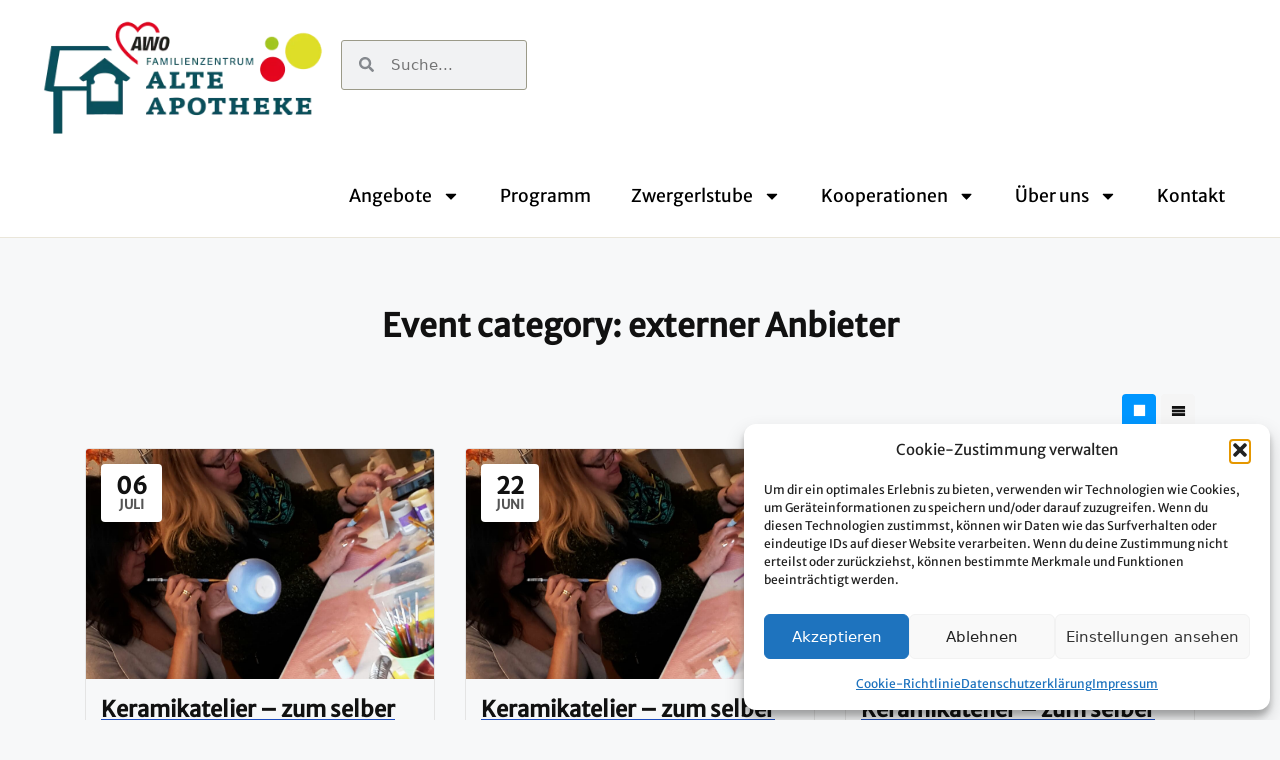

--- FILE ---
content_type: text/html; charset=UTF-8
request_url: https://familienzentrum-alteapotheke.de/event_listing_category/externer-anbieter/page/9/
body_size: 26795
content:
<!DOCTYPE html>
<html lang="de-DE-formal">
<head>
	<meta charset="UTF-8">
	<title>externer Anbieter &#8211; Page 9 &#8211; Familienzentrum Höhenkirchen-Siegertsbrunn</title>
<meta name='robots' content='max-image-preview:large' />
<meta name="viewport" content="width=device-width, initial-scale=1">
<link rel="alternate" type="application/rss+xml" title="Familienzentrum Höhenkirchen-Siegertsbrunn &raquo; Feed" href="https://familienzentrum-alteapotheke.de/feed/" />
<link rel="alternate" type="application/rss+xml" title="Familienzentrum Höhenkirchen-Siegertsbrunn &raquo; Comments Feed" href="https://familienzentrum-alteapotheke.de/comments/feed/" />
<link rel="alternate" type="application/rss+xml" title="Familienzentrum Höhenkirchen-Siegertsbrunn &raquo; externer Anbieter Event category Feed" href="https://familienzentrum-alteapotheke.de/event_listing_category/externer-anbieter/feed/" />
<style id='wp-img-auto-sizes-contain-inline-css'>
img:is([sizes=auto i],[sizes^="auto," i]){contain-intrinsic-size:3000px 1500px}
/*# sourceURL=wp-img-auto-sizes-contain-inline-css */
</style>
<link rel='stylesheet' id='wp-event-manager-frontend-css' href='https://familienzentrum-alteapotheke.de/wp-content/plugins/wp-event-manager/assets/css/frontend.min.css?ver=6.9' media='all' />
<link data-minify="1" rel='stylesheet' id='wp-event-manager-jquery-ui-daterangepicker-css' href='https://familienzentrum-alteapotheke.de/wp-content/cache/min/1/wp-content/plugins/wp-event-manager/assets/js/jquery-ui-daterangepicker/jquery.comiseo.daterangepicker.css?ver=1752753796' media='all' />
<link data-minify="1" rel='stylesheet' id='wp-event-manager-jquery-ui-daterangepicker-style-css' href='https://familienzentrum-alteapotheke.de/wp-content/cache/min/1/wp-content/plugins/wp-event-manager/assets/js/jquery-ui-daterangepicker/styles.css?ver=1752753796' media='all' />
<link data-minify="1" rel='stylesheet' id='wp-event-manager-jquery-ui-css-css' href='https://familienzentrum-alteapotheke.de/wp-content/cache/min/1/wp-content/plugins/wp-event-manager/assets/js/jquery-ui/jquery-ui.css?ver=1752753796' media='all' />
<link rel='stylesheet' id='wp-event-manager-grid-style-css' href='https://familienzentrum-alteapotheke.de/wp-content/plugins/wp-event-manager/assets/css/wpem-grid.min.css?ver=6.9' media='all' />
<link data-minify="1" rel='stylesheet' id='wp-event-manager-font-style-css' href='https://familienzentrum-alteapotheke.de/wp-content/cache/min/1/wp-content/plugins/wp-event-manager/assets/fonts/style.css?ver=1752753796' media='all' />
<link data-minify="1" rel='stylesheet' id='dce-dynamic-visibility-style-css' href='https://familienzentrum-alteapotheke.de/wp-content/cache/min/1/wp-content/plugins/dynamic-visibility-for-elementor/assets/css/dynamic-visibility.css?ver=1752753796' media='all' />
<style id='wp-emoji-styles-inline-css'>

	img.wp-smiley, img.emoji {
		display: inline !important;
		border: none !important;
		box-shadow: none !important;
		height: 1em !important;
		width: 1em !important;
		margin: 0 0.07em !important;
		vertical-align: -0.1em !important;
		background: none !important;
		padding: 0 !important;
	}
/*# sourceURL=wp-emoji-styles-inline-css */
</style>
<link rel='stylesheet' id='wp-block-library-css' href='https://familienzentrum-alteapotheke.de/wp-includes/css/dist/block-library/style.min.css?ver=6.9' media='all' />
<style id='global-styles-inline-css'>
:root{--wp--preset--aspect-ratio--square: 1;--wp--preset--aspect-ratio--4-3: 4/3;--wp--preset--aspect-ratio--3-4: 3/4;--wp--preset--aspect-ratio--3-2: 3/2;--wp--preset--aspect-ratio--2-3: 2/3;--wp--preset--aspect-ratio--16-9: 16/9;--wp--preset--aspect-ratio--9-16: 9/16;--wp--preset--color--black: #000000;--wp--preset--color--cyan-bluish-gray: #abb8c3;--wp--preset--color--white: #ffffff;--wp--preset--color--pale-pink: #f78da7;--wp--preset--color--vivid-red: #cf2e2e;--wp--preset--color--luminous-vivid-orange: #ff6900;--wp--preset--color--luminous-vivid-amber: #fcb900;--wp--preset--color--light-green-cyan: #7bdcb5;--wp--preset--color--vivid-green-cyan: #00d084;--wp--preset--color--pale-cyan-blue: #8ed1fc;--wp--preset--color--vivid-cyan-blue: #0693e3;--wp--preset--color--vivid-purple: #9b51e0;--wp--preset--color--contrast: var(--contrast);--wp--preset--color--contrast-2: var(--contrast-2);--wp--preset--color--contrast-3: var(--contrast-3);--wp--preset--color--base: var(--base);--wp--preset--color--base-2: var(--base-2);--wp--preset--color--base-3: var(--base-3);--wp--preset--color--accent: var(--accent);--wp--preset--gradient--vivid-cyan-blue-to-vivid-purple: linear-gradient(135deg,rgb(6,147,227) 0%,rgb(155,81,224) 100%);--wp--preset--gradient--light-green-cyan-to-vivid-green-cyan: linear-gradient(135deg,rgb(122,220,180) 0%,rgb(0,208,130) 100%);--wp--preset--gradient--luminous-vivid-amber-to-luminous-vivid-orange: linear-gradient(135deg,rgb(252,185,0) 0%,rgb(255,105,0) 100%);--wp--preset--gradient--luminous-vivid-orange-to-vivid-red: linear-gradient(135deg,rgb(255,105,0) 0%,rgb(207,46,46) 100%);--wp--preset--gradient--very-light-gray-to-cyan-bluish-gray: linear-gradient(135deg,rgb(238,238,238) 0%,rgb(169,184,195) 100%);--wp--preset--gradient--cool-to-warm-spectrum: linear-gradient(135deg,rgb(74,234,220) 0%,rgb(151,120,209) 20%,rgb(207,42,186) 40%,rgb(238,44,130) 60%,rgb(251,105,98) 80%,rgb(254,248,76) 100%);--wp--preset--gradient--blush-light-purple: linear-gradient(135deg,rgb(255,206,236) 0%,rgb(152,150,240) 100%);--wp--preset--gradient--blush-bordeaux: linear-gradient(135deg,rgb(254,205,165) 0%,rgb(254,45,45) 50%,rgb(107,0,62) 100%);--wp--preset--gradient--luminous-dusk: linear-gradient(135deg,rgb(255,203,112) 0%,rgb(199,81,192) 50%,rgb(65,88,208) 100%);--wp--preset--gradient--pale-ocean: linear-gradient(135deg,rgb(255,245,203) 0%,rgb(182,227,212) 50%,rgb(51,167,181) 100%);--wp--preset--gradient--electric-grass: linear-gradient(135deg,rgb(202,248,128) 0%,rgb(113,206,126) 100%);--wp--preset--gradient--midnight: linear-gradient(135deg,rgb(2,3,129) 0%,rgb(40,116,252) 100%);--wp--preset--font-size--small: 13px;--wp--preset--font-size--medium: 20px;--wp--preset--font-size--large: 36px;--wp--preset--font-size--x-large: 42px;--wp--preset--spacing--20: 0.44rem;--wp--preset--spacing--30: 0.67rem;--wp--preset--spacing--40: 1rem;--wp--preset--spacing--50: 1.5rem;--wp--preset--spacing--60: 2.25rem;--wp--preset--spacing--70: 3.38rem;--wp--preset--spacing--80: 5.06rem;--wp--preset--shadow--natural: 6px 6px 9px rgba(0, 0, 0, 0.2);--wp--preset--shadow--deep: 12px 12px 50px rgba(0, 0, 0, 0.4);--wp--preset--shadow--sharp: 6px 6px 0px rgba(0, 0, 0, 0.2);--wp--preset--shadow--outlined: 6px 6px 0px -3px rgb(255, 255, 255), 6px 6px rgb(0, 0, 0);--wp--preset--shadow--crisp: 6px 6px 0px rgb(0, 0, 0);}:where(.is-layout-flex){gap: 0.5em;}:where(.is-layout-grid){gap: 0.5em;}body .is-layout-flex{display: flex;}.is-layout-flex{flex-wrap: wrap;align-items: center;}.is-layout-flex > :is(*, div){margin: 0;}body .is-layout-grid{display: grid;}.is-layout-grid > :is(*, div){margin: 0;}:where(.wp-block-columns.is-layout-flex){gap: 2em;}:where(.wp-block-columns.is-layout-grid){gap: 2em;}:where(.wp-block-post-template.is-layout-flex){gap: 1.25em;}:where(.wp-block-post-template.is-layout-grid){gap: 1.25em;}.has-black-color{color: var(--wp--preset--color--black) !important;}.has-cyan-bluish-gray-color{color: var(--wp--preset--color--cyan-bluish-gray) !important;}.has-white-color{color: var(--wp--preset--color--white) !important;}.has-pale-pink-color{color: var(--wp--preset--color--pale-pink) !important;}.has-vivid-red-color{color: var(--wp--preset--color--vivid-red) !important;}.has-luminous-vivid-orange-color{color: var(--wp--preset--color--luminous-vivid-orange) !important;}.has-luminous-vivid-amber-color{color: var(--wp--preset--color--luminous-vivid-amber) !important;}.has-light-green-cyan-color{color: var(--wp--preset--color--light-green-cyan) !important;}.has-vivid-green-cyan-color{color: var(--wp--preset--color--vivid-green-cyan) !important;}.has-pale-cyan-blue-color{color: var(--wp--preset--color--pale-cyan-blue) !important;}.has-vivid-cyan-blue-color{color: var(--wp--preset--color--vivid-cyan-blue) !important;}.has-vivid-purple-color{color: var(--wp--preset--color--vivid-purple) !important;}.has-black-background-color{background-color: var(--wp--preset--color--black) !important;}.has-cyan-bluish-gray-background-color{background-color: var(--wp--preset--color--cyan-bluish-gray) !important;}.has-white-background-color{background-color: var(--wp--preset--color--white) !important;}.has-pale-pink-background-color{background-color: var(--wp--preset--color--pale-pink) !important;}.has-vivid-red-background-color{background-color: var(--wp--preset--color--vivid-red) !important;}.has-luminous-vivid-orange-background-color{background-color: var(--wp--preset--color--luminous-vivid-orange) !important;}.has-luminous-vivid-amber-background-color{background-color: var(--wp--preset--color--luminous-vivid-amber) !important;}.has-light-green-cyan-background-color{background-color: var(--wp--preset--color--light-green-cyan) !important;}.has-vivid-green-cyan-background-color{background-color: var(--wp--preset--color--vivid-green-cyan) !important;}.has-pale-cyan-blue-background-color{background-color: var(--wp--preset--color--pale-cyan-blue) !important;}.has-vivid-cyan-blue-background-color{background-color: var(--wp--preset--color--vivid-cyan-blue) !important;}.has-vivid-purple-background-color{background-color: var(--wp--preset--color--vivid-purple) !important;}.has-black-border-color{border-color: var(--wp--preset--color--black) !important;}.has-cyan-bluish-gray-border-color{border-color: var(--wp--preset--color--cyan-bluish-gray) !important;}.has-white-border-color{border-color: var(--wp--preset--color--white) !important;}.has-pale-pink-border-color{border-color: var(--wp--preset--color--pale-pink) !important;}.has-vivid-red-border-color{border-color: var(--wp--preset--color--vivid-red) !important;}.has-luminous-vivid-orange-border-color{border-color: var(--wp--preset--color--luminous-vivid-orange) !important;}.has-luminous-vivid-amber-border-color{border-color: var(--wp--preset--color--luminous-vivid-amber) !important;}.has-light-green-cyan-border-color{border-color: var(--wp--preset--color--light-green-cyan) !important;}.has-vivid-green-cyan-border-color{border-color: var(--wp--preset--color--vivid-green-cyan) !important;}.has-pale-cyan-blue-border-color{border-color: var(--wp--preset--color--pale-cyan-blue) !important;}.has-vivid-cyan-blue-border-color{border-color: var(--wp--preset--color--vivid-cyan-blue) !important;}.has-vivid-purple-border-color{border-color: var(--wp--preset--color--vivid-purple) !important;}.has-vivid-cyan-blue-to-vivid-purple-gradient-background{background: var(--wp--preset--gradient--vivid-cyan-blue-to-vivid-purple) !important;}.has-light-green-cyan-to-vivid-green-cyan-gradient-background{background: var(--wp--preset--gradient--light-green-cyan-to-vivid-green-cyan) !important;}.has-luminous-vivid-amber-to-luminous-vivid-orange-gradient-background{background: var(--wp--preset--gradient--luminous-vivid-amber-to-luminous-vivid-orange) !important;}.has-luminous-vivid-orange-to-vivid-red-gradient-background{background: var(--wp--preset--gradient--luminous-vivid-orange-to-vivid-red) !important;}.has-very-light-gray-to-cyan-bluish-gray-gradient-background{background: var(--wp--preset--gradient--very-light-gray-to-cyan-bluish-gray) !important;}.has-cool-to-warm-spectrum-gradient-background{background: var(--wp--preset--gradient--cool-to-warm-spectrum) !important;}.has-blush-light-purple-gradient-background{background: var(--wp--preset--gradient--blush-light-purple) !important;}.has-blush-bordeaux-gradient-background{background: var(--wp--preset--gradient--blush-bordeaux) !important;}.has-luminous-dusk-gradient-background{background: var(--wp--preset--gradient--luminous-dusk) !important;}.has-pale-ocean-gradient-background{background: var(--wp--preset--gradient--pale-ocean) !important;}.has-electric-grass-gradient-background{background: var(--wp--preset--gradient--electric-grass) !important;}.has-midnight-gradient-background{background: var(--wp--preset--gradient--midnight) !important;}.has-small-font-size{font-size: var(--wp--preset--font-size--small) !important;}.has-medium-font-size{font-size: var(--wp--preset--font-size--medium) !important;}.has-large-font-size{font-size: var(--wp--preset--font-size--large) !important;}.has-x-large-font-size{font-size: var(--wp--preset--font-size--x-large) !important;}
/*# sourceURL=global-styles-inline-css */
</style>

<style id='classic-theme-styles-inline-css'>
/*! This file is auto-generated */
.wp-block-button__link{color:#fff;background-color:#32373c;border-radius:9999px;box-shadow:none;text-decoration:none;padding:calc(.667em + 2px) calc(1.333em + 2px);font-size:1.125em}.wp-block-file__button{background:#32373c;color:#fff;text-decoration:none}
/*# sourceURL=/wp-includes/css/classic-themes.min.css */
</style>
<link rel='stylesheet' id='event-calendar-style-css' href='https://familienzentrum-alteapotheke.de/wp-content/plugins/wp-event-manager-ical/assets/css/front-end.min.css' media='all' />
<link rel='stylesheet' id='wp-event-manager-jquery-timepicker-css-css' href='https://familienzentrum-alteapotheke.de/wp-content/plugins/wp-event-manager/assets/js/jquery-timepicker/jquery.timepicker.min.css?ver=6.9' media='all' />
<link rel='stylesheet' id='cmplz-general-css' href='https://familienzentrum-alteapotheke.de/wp-content/plugins/complianz-gdpr/assets/css/cookieblocker.min.css?ver=1768210640' media='all' />
<link rel='stylesheet' id='parent-style-css' href='https://familienzentrum-alteapotheke.de/wp-content/themes/generatepress/style.css?ver=6.9' media='all' />
<link data-minify="1" rel='stylesheet' id='child-style-css' href='https://familienzentrum-alteapotheke.de/wp-content/cache/min/1/wp-content/themes/AWO-Familienzentrum-ChildTheme/style.css?ver=1752753796' media='all' />
<link rel='stylesheet' id='generate-style-css' href='https://familienzentrum-alteapotheke.de/wp-content/themes/generatepress/assets/css/main.min.css?ver=3.6.0' media='all' />
<style id='generate-style-inline-css'>
body{background-color:var(--base-2);color:var(--contrast);}a{color:var(--accent);}a{text-decoration:underline;}.entry-title a, .site-branding a, a.button, .wp-block-button__link, .main-navigation a{text-decoration:none;}a:hover, a:focus, a:active{color:var(--contrast);}.wp-block-group__inner-container{max-width:1200px;margin-left:auto;margin-right:auto;}:root{--contrast:#222222;--contrast-2:#575760;--contrast-3:#b2b2be;--base:#f0f0f0;--base-2:#f7f8f9;--base-3:#ffffff;--accent:#1e73be;}:root .has-contrast-color{color:var(--contrast);}:root .has-contrast-background-color{background-color:var(--contrast);}:root .has-contrast-2-color{color:var(--contrast-2);}:root .has-contrast-2-background-color{background-color:var(--contrast-2);}:root .has-contrast-3-color{color:var(--contrast-3);}:root .has-contrast-3-background-color{background-color:var(--contrast-3);}:root .has-base-color{color:var(--base);}:root .has-base-background-color{background-color:var(--base);}:root .has-base-2-color{color:var(--base-2);}:root .has-base-2-background-color{background-color:var(--base-2);}:root .has-base-3-color{color:var(--base-3);}:root .has-base-3-background-color{background-color:var(--base-3);}:root .has-accent-color{color:var(--accent);}:root .has-accent-background-color{background-color:var(--accent);}.top-bar{background-color:#636363;color:#ffffff;}.top-bar a{color:#ffffff;}.top-bar a:hover{color:#303030;}.site-header{background-color:var(--base-3);}.main-title a,.main-title a:hover{color:var(--contrast);}.site-description{color:var(--contrast-2);}.mobile-menu-control-wrapper .menu-toggle,.mobile-menu-control-wrapper .menu-toggle:hover,.mobile-menu-control-wrapper .menu-toggle:focus,.has-inline-mobile-toggle #site-navigation.toggled{background-color:rgba(0, 0, 0, 0.02);}.main-navigation,.main-navigation ul ul{background-color:var(--base-3);}.main-navigation .main-nav ul li a, .main-navigation .menu-toggle, .main-navigation .menu-bar-items{color:var(--contrast);}.main-navigation .main-nav ul li:not([class*="current-menu-"]):hover > a, .main-navigation .main-nav ul li:not([class*="current-menu-"]):focus > a, .main-navigation .main-nav ul li.sfHover:not([class*="current-menu-"]) > a, .main-navigation .menu-bar-item:hover > a, .main-navigation .menu-bar-item.sfHover > a{color:var(--accent);}button.menu-toggle:hover,button.menu-toggle:focus{color:var(--contrast);}.main-navigation .main-nav ul li[class*="current-menu-"] > a{color:var(--accent);}.navigation-search input[type="search"],.navigation-search input[type="search"]:active, .navigation-search input[type="search"]:focus, .main-navigation .main-nav ul li.search-item.active > a, .main-navigation .menu-bar-items .search-item.active > a{color:var(--accent);}.main-navigation ul ul{background-color:var(--base);}.separate-containers .inside-article, .separate-containers .comments-area, .separate-containers .page-header, .one-container .container, .separate-containers .paging-navigation, .inside-page-header{background-color:var(--base-3);}.entry-title a{color:var(--contrast);}.entry-title a:hover{color:var(--contrast-2);}.entry-meta{color:var(--contrast-2);}.sidebar .widget{background-color:var(--base-3);}.footer-widgets{background-color:var(--base-3);}.site-info{background-color:var(--base-3);}input[type="text"],input[type="email"],input[type="url"],input[type="password"],input[type="search"],input[type="tel"],input[type="number"],textarea,select{color:var(--contrast);background-color:var(--base-2);border-color:var(--base);}input[type="text"]:focus,input[type="email"]:focus,input[type="url"]:focus,input[type="password"]:focus,input[type="search"]:focus,input[type="tel"]:focus,input[type="number"]:focus,textarea:focus,select:focus{color:var(--contrast);background-color:var(--base-2);border-color:var(--contrast-3);}button,html input[type="button"],input[type="reset"],input[type="submit"],a.button,a.wp-block-button__link:not(.has-background){color:#ffffff;background-color:#55555e;}button:hover,html input[type="button"]:hover,input[type="reset"]:hover,input[type="submit"]:hover,a.button:hover,button:focus,html input[type="button"]:focus,input[type="reset"]:focus,input[type="submit"]:focus,a.button:focus,a.wp-block-button__link:not(.has-background):active,a.wp-block-button__link:not(.has-background):focus,a.wp-block-button__link:not(.has-background):hover{color:#ffffff;background-color:#3f4047;}a.generate-back-to-top{background-color:rgba( 0,0,0,0.4 );color:#ffffff;}a.generate-back-to-top:hover,a.generate-back-to-top:focus{background-color:rgba( 0,0,0,0.6 );color:#ffffff;}:root{--gp-search-modal-bg-color:var(--base-3);--gp-search-modal-text-color:var(--contrast);--gp-search-modal-overlay-bg-color:rgba(0,0,0,0.2);}@media (max-width:768px){.main-navigation .menu-bar-item:hover > a, .main-navigation .menu-bar-item.sfHover > a{background:none;color:var(--contrast);}}.nav-below-header .main-navigation .inside-navigation.grid-container, .nav-above-header .main-navigation .inside-navigation.grid-container{padding:0px 20px 0px 20px;}.site-main .wp-block-group__inner-container{padding:40px;}.separate-containers .paging-navigation{padding-top:20px;padding-bottom:20px;}.entry-content .alignwide, body:not(.no-sidebar) .entry-content .alignfull{margin-left:-40px;width:calc(100% + 80px);max-width:calc(100% + 80px);}.rtl .menu-item-has-children .dropdown-menu-toggle{padding-left:20px;}.rtl .main-navigation .main-nav ul li.menu-item-has-children > a{padding-right:20px;}@media (max-width:768px){.separate-containers .inside-article, .separate-containers .comments-area, .separate-containers .page-header, .separate-containers .paging-navigation, .one-container .site-content, .inside-page-header{padding:30px;}.site-main .wp-block-group__inner-container{padding:30px;}.inside-top-bar{padding-right:30px;padding-left:30px;}.inside-header{padding-right:30px;padding-left:30px;}.widget-area .widget{padding-top:30px;padding-right:30px;padding-bottom:30px;padding-left:30px;}.footer-widgets-container{padding-top:30px;padding-right:30px;padding-bottom:30px;padding-left:30px;}.inside-site-info{padding-right:30px;padding-left:30px;}.entry-content .alignwide, body:not(.no-sidebar) .entry-content .alignfull{margin-left:-30px;width:calc(100% + 60px);max-width:calc(100% + 60px);}.one-container .site-main .paging-navigation{margin-bottom:20px;}}/* End cached CSS */.is-right-sidebar{width:30%;}.is-left-sidebar{width:30%;}.site-content .content-area{width:70%;}@media (max-width:768px){.main-navigation .menu-toggle,.sidebar-nav-mobile:not(#sticky-placeholder){display:block;}.main-navigation ul,.gen-sidebar-nav,.main-navigation:not(.slideout-navigation):not(.toggled) .main-nav > ul,.has-inline-mobile-toggle #site-navigation .inside-navigation > *:not(.navigation-search):not(.main-nav){display:none;}.nav-align-right .inside-navigation,.nav-align-center .inside-navigation{justify-content:space-between;}.has-inline-mobile-toggle .mobile-menu-control-wrapper{display:flex;flex-wrap:wrap;}.has-inline-mobile-toggle .inside-header{flex-direction:row;text-align:left;flex-wrap:wrap;}.has-inline-mobile-toggle .header-widget,.has-inline-mobile-toggle #site-navigation{flex-basis:100%;}.nav-float-left .has-inline-mobile-toggle #site-navigation{order:10;}}
.elementor-template-full-width .site-content{display:block;}
/*# sourceURL=generate-style-inline-css */
</style>
<link data-minify="1" rel='stylesheet' id='generate-child-css' href='https://familienzentrum-alteapotheke.de/wp-content/cache/min/1/wp-content/themes/AWO-Familienzentrum-ChildTheme/style.css?ver=1752753796' media='all' />
<link rel='stylesheet' id='elementor-frontend-css' href='https://familienzentrum-alteapotheke.de/wp-content/uploads/elementor/css/custom-frontend.min.css?ver=1752753760' media='all' />
<link rel='stylesheet' id='widget-image-css' href='https://familienzentrum-alteapotheke.de/wp-content/plugins/elementor/assets/css/widget-image.min.css?ver=3.27.6' media='all' />
<link rel='stylesheet' id='widget-search-form-css' href='https://familienzentrum-alteapotheke.de/wp-content/plugins/elementor-pro/assets/css/widget-search-form.min.css?ver=3.27.4' media='all' />
<link rel='stylesheet' id='widget-nav-menu-css' href='https://familienzentrum-alteapotheke.de/wp-content/uploads/elementor/css/custom-pro-widget-nav-menu.min.css?ver=1752753760' media='all' />
<link rel='stylesheet' id='widget-text-editor-css' href='https://familienzentrum-alteapotheke.de/wp-content/plugins/elementor/assets/css/widget-text-editor.min.css?ver=3.27.6' media='all' />
<link rel='stylesheet' id='widget-heading-css' href='https://familienzentrum-alteapotheke.de/wp-content/plugins/elementor/assets/css/widget-heading.min.css?ver=3.27.6' media='all' />
<link rel='stylesheet' id='widget-login-css' href='https://familienzentrum-alteapotheke.de/wp-content/plugins/elementor-pro/assets/css/widget-login.min.css?ver=3.27.4' media='all' />
<link rel='stylesheet' id='widget-form-css' href='https://familienzentrum-alteapotheke.de/wp-content/plugins/elementor-pro/assets/css/widget-form.min.css?ver=3.27.4' media='all' />
<link rel='stylesheet' id='elementor-post-5-css' href='https://familienzentrum-alteapotheke.de/wp-content/uploads/elementor/css/post-5.css?ver=1752753760' media='all' />
<link data-minify="1" rel='stylesheet' id='font-awesome-5-all-css' href='https://familienzentrum-alteapotheke.de/wp-content/cache/min/1/wp-content/plugins/elementor/assets/lib/font-awesome/css/all.min.css?ver=1752753796' media='all' />
<link rel='stylesheet' id='font-awesome-4-shim-css' href='https://familienzentrum-alteapotheke.de/wp-content/plugins/elementor/assets/lib/font-awesome/css/v4-shims.min.css?ver=3.27.6' media='all' />
<link rel='stylesheet' id='elementor-post-64-css' href='https://familienzentrum-alteapotheke.de/wp-content/uploads/elementor/css/post-64.css?ver=1752753760' media='all' />
<link rel='stylesheet' id='elementor-post-48-css' href='https://familienzentrum-alteapotheke.de/wp-content/uploads/elementor/css/post-48.css?ver=1752753760' media='all' />
<script src="https://familienzentrum-alteapotheke.de/wp-includes/js/jquery/jquery.min.js?ver=3.7.1" id="jquery-core-js" data-rocket-defer defer></script>
<script src="https://familienzentrum-alteapotheke.de/wp-includes/js/jquery/jquery-migrate.min.js?ver=3.4.1" id="jquery-migrate-js" data-rocket-defer defer></script>
<script src="https://familienzentrum-alteapotheke.de/wp-content/plugins/elementor/assets/lib/font-awesome/js/v4-shims.min.js?ver=3.27.6" id="font-awesome-4-shim-js" data-rocket-defer defer></script>
<link rel="EditURI" type="application/rsd+xml" title="RSD" href="https://familienzentrum-alteapotheke.de/xmlrpc.php?rsd" />
<meta name="generator" content="WordPress 6.9" />
			<style>.cmplz-hidden {
					display: none !important;
				}</style>			<style>
				.e-con.e-parent:nth-of-type(n+4):not(.e-lazyloaded):not(.e-no-lazyload),
				.e-con.e-parent:nth-of-type(n+4):not(.e-lazyloaded):not(.e-no-lazyload) * {
					background-image: none !important;
				}
				@media screen and (max-height: 1024px) {
					.e-con.e-parent:nth-of-type(n+3):not(.e-lazyloaded):not(.e-no-lazyload),
					.e-con.e-parent:nth-of-type(n+3):not(.e-lazyloaded):not(.e-no-lazyload) * {
						background-image: none !important;
					}
				}
				@media screen and (max-height: 640px) {
					.e-con.e-parent:nth-of-type(n+2):not(.e-lazyloaded):not(.e-no-lazyload),
					.e-con.e-parent:nth-of-type(n+2):not(.e-lazyloaded):not(.e-no-lazyload) * {
						background-image: none !important;
					}
				}
			</style>
						<style>
				.isc-source { position: relative; display: inline-block; line-height: initial; }
				/* Hides the caption initially until it is positioned via JavaScript */
				.isc-source > .isc-source-text { display: none; }
				.wp-block-cover .isc-source { position: static; }
								span.isc-source-text a { display: inline; color: #fff; }
							</style>
			<link rel="icon" href="https://familienzentrum-alteapotheke.de/wp-content/uploads/2023/04/cropped-familienzentrum-favicon-32x32.jpg" sizes="32x32" />
<link rel="icon" href="https://familienzentrum-alteapotheke.de/wp-content/uploads/2023/04/cropped-familienzentrum-favicon-192x192.jpg" sizes="192x192" />
<link rel="apple-touch-icon" href="https://familienzentrum-alteapotheke.de/wp-content/uploads/2023/04/cropped-familienzentrum-favicon-180x180.jpg" />
<meta name="msapplication-TileImage" content="https://familienzentrum-alteapotheke.de/wp-content/uploads/2023/04/cropped-familienzentrum-favicon-270x270.jpg" />
<noscript><style id="rocket-lazyload-nojs-css">.rll-youtube-player, [data-lazy-src]{display:none !important;}</style></noscript><meta name="generator" content="WP Rocket 3.20.3" data-wpr-features="wpr_defer_js wpr_minify_js wpr_lazyload_images wpr_minify_css wpr_preload_links wpr_desktop" /></head>

<body data-cmplz=1 class="archive paged tax-event_listing_category term-externer-anbieter term-41 wp-custom-logo wp-embed-responsive paged-9 wp-theme-generatepress wp-child-theme-AWO-Familienzentrum-ChildTheme right-sidebar nav-float-right separate-containers header-aligned-left dropdown-hover awo-familienzentrum-childtheme elementor-default elementor-kit-5" itemtype="https://schema.org/Blog" itemscope>
	<a class="screen-reader-text skip-link" href="#content" title="Skip to content">Skip to content</a>		<div data-rocket-location-hash="377d446a15de0f5288320b86311a86ad" data-elementor-type="header" data-elementor-id="64" class="elementor elementor-64 elementor-location-header" data-elementor-post-type="elementor_library">
			<header class="elementor-element elementor-element-412582a e-con-full e-flex e-con e-parent" data-id="412582a" data-element_type="container" data-settings="{&quot;background_background&quot;:&quot;classic&quot;}">
				<div data-rocket-location-hash="07aebebf43b2eb6b4620dd5dec127f16" class="elementor-element elementor-element-2896277 elementor-widget__width-initial elementor-widget elementor-widget-theme-site-logo elementor-widget-image" data-id="2896277" data-element_type="widget" data-widget_type="theme-site-logo.default">
				<div class="elementor-widget-container">
											<a href="https://familienzentrum-alteapotheke.de">
			<img fetchpriority="high" width="694" height="282" src="data:image/svg+xml,%3Csvg%20xmlns='http://www.w3.org/2000/svg'%20viewBox='0%200%20694%20282'%3E%3C/svg%3E" class="attachment-full size-full wp-image-59" alt="zur Startseite" data-lazy-srcset="https://familienzentrum-alteapotheke.de/wp-content/uploads/2023/04/cropped-familienzentrum-hoehenkirchen-siegertsbrunn-logo.webp 694w, https://familienzentrum-alteapotheke.de/wp-content/uploads/2023/04/cropped-familienzentrum-hoehenkirchen-siegertsbrunn-logo-300x122.webp 300w" data-lazy-sizes="(max-width: 694px) 100vw, 694px" data-lazy-src="https://familienzentrum-alteapotheke.de/wp-content/uploads/2023/04/cropped-familienzentrum-hoehenkirchen-siegertsbrunn-logo.webp" /><noscript><img fetchpriority="high" width="694" height="282" src="https://familienzentrum-alteapotheke.de/wp-content/uploads/2023/04/cropped-familienzentrum-hoehenkirchen-siegertsbrunn-logo.webp" class="attachment-full size-full wp-image-59" alt="zur Startseite" srcset="https://familienzentrum-alteapotheke.de/wp-content/uploads/2023/04/cropped-familienzentrum-hoehenkirchen-siegertsbrunn-logo.webp 694w, https://familienzentrum-alteapotheke.de/wp-content/uploads/2023/04/cropped-familienzentrum-hoehenkirchen-siegertsbrunn-logo-300x122.webp 300w" sizes="(max-width: 694px) 100vw, 694px" /></noscript>				</a>
											</div>
				</div>
		<div data-rocket-location-hash="68a06e224452a5a1eaa7f2ea828c8581" class="elementor-element elementor-element-d654899 e-con-full e-flex e-con e-child" data-id="d654899" data-element_type="container">
				<div class="elementor-element elementor-element-8b12fec elementor-search-form--skin-minimal elementor-widget__width-initial elementor-widget elementor-widget-search-form" data-id="8b12fec" data-element_type="widget" data-settings="{&quot;skin&quot;:&quot;minimal&quot;}" data-widget_type="search-form.default">
				<div class="elementor-widget-container">
							<search role="search">
			<form class="elementor-search-form" action="https://familienzentrum-alteapotheke.de" method="get">
												<div class="elementor-search-form__container">
					<label class="elementor-screen-only" for="elementor-search-form-8b12fec">Suche</label>

											<div class="elementor-search-form__icon">
							<div class="e-font-icon-svg-container"><svg aria-hidden="true" class="e-font-icon-svg e-fas-search" viewBox="0 0 512 512" xmlns="http://www.w3.org/2000/svg"><path d="M505 442.7L405.3 343c-4.5-4.5-10.6-7-17-7H372c27.6-35.3 44-79.7 44-128C416 93.1 322.9 0 208 0S0 93.1 0 208s93.1 208 208 208c48.3 0 92.7-16.4 128-44v16.3c0 6.4 2.5 12.5 7 17l99.7 99.7c9.4 9.4 24.6 9.4 33.9 0l28.3-28.3c9.4-9.4 9.4-24.6.1-34zM208 336c-70.7 0-128-57.2-128-128 0-70.7 57.2-128 128-128 70.7 0 128 57.2 128 128 0 70.7-57.2 128-128 128z"></path></svg></div>							<span class="elementor-screen-only">Suche</span>
						</div>
					
					<input id="elementor-search-form-8b12fec" placeholder="Suche..." class="elementor-search-form__input" type="search" name="s" value="">
					
					
									</div>
			</form>
		</search>
						</div>
				</div>
				</div>
				</header>
		<nav class="elementor-element elementor-element-1e601e0 e-con-full e-flex e-con e-parent" data-id="1e601e0" data-element_type="container" data-settings="{&quot;background_background&quot;:&quot;classic&quot;}" aria-labelledby="Hauptnavigation">
				<div class="elementor-element elementor-element-1680f40 elementor-nav-menu__align-end elementor-widget__width-initial elementor-nav-menu--stretch elementor-nav-menu--dropdown-tablet elementor-nav-menu__text-align-aside elementor-nav-menu--toggle elementor-nav-menu--burger elementor-widget elementor-widget-nav-menu" data-id="1680f40" data-element_type="widget" data-settings="{&quot;full_width&quot;:&quot;stretch&quot;,&quot;layout&quot;:&quot;horizontal&quot;,&quot;submenu_icon&quot;:{&quot;value&quot;:&quot;&lt;svg class=\&quot;e-font-icon-svg e-fas-caret-down\&quot; viewBox=\&quot;0 0 320 512\&quot; xmlns=\&quot;http:\/\/www.w3.org\/2000\/svg\&quot;&gt;&lt;path d=\&quot;M31.3 192h257.3c17.8 0 26.7 21.5 14.1 34.1L174.1 354.8c-7.8 7.8-20.5 7.8-28.3 0L17.2 226.1C4.6 213.5 13.5 192 31.3 192z\&quot;&gt;&lt;\/path&gt;&lt;\/svg&gt;&quot;,&quot;library&quot;:&quot;fa-solid&quot;},&quot;toggle&quot;:&quot;burger&quot;}" data-widget_type="nav-menu.default">
				<div class="elementor-widget-container">
								<nav aria-label="Menu" class="elementor-nav-menu--main elementor-nav-menu__container elementor-nav-menu--layout-horizontal e--pointer-background e--animation-fade">
				<ul id="menu-1-1680f40" class="elementor-nav-menu"><li class="menu-item menu-item-type-custom menu-item-object-custom menu-item-has-children menu-item-69"><a href="#" class="elementor-item elementor-item-anchor">Angebote</a>
<ul class="sub-menu elementor-nav-menu--dropdown">
	<li class="menu-item menu-item-type-post_type menu-item-object-page menu-item-265"><a href="https://familienzentrum-alteapotheke.de/angebote/inklusiver-cafetreff/" class="elementor-sub-item">Inklusiver Cafetreff</a></li>
	<li class="menu-item menu-item-type-post_type menu-item-object-page menu-item-968"><a href="https://familienzentrum-alteapotheke.de/angebote/offener-treff/" class="elementor-sub-item">Offener Treff</a></li>
	<li class="menu-item menu-item-type-post_type menu-item-object-page menu-item-333"><a href="https://familienzentrum-alteapotheke.de/angebote/kurse/" class="elementor-sub-item">Kurse</a></li>
	<li class="menu-item menu-item-type-post_type menu-item-object-page menu-item-767"><a href="https://familienzentrum-alteapotheke.de/angebote/eltern-kind-gruppen/" class="elementor-sub-item">Eltern Kind Gruppen</a></li>
	<li class="menu-item menu-item-type-post_type menu-item-object-page menu-item-4055"><a href="https://familienzentrum-alteapotheke.de/angebote/spielkreis/" class="elementor-sub-item">Spielkreis</a></li>
	<li class="menu-item menu-item-type-post_type menu-item-object-page menu-item-647"><a href="https://familienzentrum-alteapotheke.de/angebote/babysitterkurs/" class="elementor-sub-item">Babysitterkurs</a></li>
	<li class="menu-item menu-item-type-post_type menu-item-object-page menu-item-688"><a href="https://familienzentrum-alteapotheke.de/angebote/babysitter-vermittlung/" class="elementor-sub-item">Babysittervermittlung</a></li>
	<li class="menu-item menu-item-type-post_type menu-item-object-page menu-item-1039"><a href="https://familienzentrum-alteapotheke.de/angebote/leihoma-leihopa/" class="elementor-sub-item">Leihoma- und opas</a></li>
	<li class="menu-item menu-item-type-post_type menu-item-object-page menu-item-725"><a href="https://familienzentrum-alteapotheke.de/angebote/beratungsangebot/" class="elementor-sub-item">Beratungsangebot</a></li>
	<li class="menu-item menu-item-type-post_type menu-item-object-page menu-item-839"><a href="https://familienzentrum-alteapotheke.de/angebote/raumvermietung/" class="elementor-sub-item">Raumvermietung</a></li>
</ul>
</li>
<li class="menu-item menu-item-type-post_type menu-item-object-page menu-item-405"><a href="https://familienzentrum-alteapotheke.de/programm/" class="elementor-item">Programm</a></li>
<li class="menu-item menu-item-type-custom menu-item-object-custom menu-item-has-children menu-item-3974"><a href="#" class="elementor-item elementor-item-anchor">Zwergerlstube</a>
<ul class="sub-menu elementor-nav-menu--dropdown">
	<li class="menu-item menu-item-type-post_type menu-item-object-page menu-item-3975"><a href="https://familienzentrum-alteapotheke.de/zwergerlstube/zwergerlstube/" class="elementor-sub-item">Zwergerlstube</a></li>
	<li class="menu-item menu-item-type-post_type menu-item-object-page menu-item-4057"><a href="https://familienzentrum-alteapotheke.de/angebote/eltern-kind-gruppen/" class="elementor-sub-item">Eltern Kind Gruppen</a></li>
	<li class="menu-item menu-item-type-post_type menu-item-object-page menu-item-4056"><a href="https://familienzentrum-alteapotheke.de/angebote/spielkreis/" class="elementor-sub-item">Spielkreis</a></li>
	<li class="menu-item menu-item-type-post_type menu-item-object-page menu-item-4134"><a href="https://familienzentrum-alteapotheke.de/zwergerlstube/zwergerlbasar/" class="elementor-sub-item">Zwergerlbasar</a></li>
	<li class="menu-item menu-item-type-post_type menu-item-object-page menu-item-4214"><a href="https://familienzentrum-alteapotheke.de/ueber-uns/team/chefzwergen-team-2/" class="elementor-sub-item">Chefzwergen Team</a></li>
</ul>
</li>
<li class="menu-item menu-item-type-custom menu-item-object-custom menu-item-has-children menu-item-72"><a href="#" class="elementor-item elementor-item-anchor">Kooperationen</a>
<ul class="sub-menu elementor-nav-menu--dropdown">
	<li class="menu-item menu-item-type-post_type menu-item-object-page menu-item-4818"><a href="https://familienzentrum-alteapotheke.de/unterstuetzer/" class="elementor-sub-item">Unterstützer</a></li>
	<li class="menu-item menu-item-type-custom menu-item-object-custom menu-item-1152"><a target="_blank" href="https://awo-kvmucl.de/kreisverband-angebote/ortsvereine/awo-ortsverband-hoehenkirchen-siegertsbrunn-und-umgebung-e-v/ortsverein-hohenkirchen-siegertsbrunn-und-umgebung-e-v/" class="elementor-sub-item">AWO Ortsverein HöSi</a></li>
	<li class="menu-item menu-item-type-custom menu-item-object-custom menu-item-1153"><a target="_blank" href="https://www.zukunft-hksbr.de/arbeitskreise/kind-familie/" class="elementor-sub-item">AK Kind&#038;Familie</a></li>
	<li class="menu-item menu-item-type-custom menu-item-object-custom menu-item-3573"><a target="_blank" href="http://www.kasse-speedy.de" class="elementor-sub-item">speedy kasse</a></li>
	<li class="menu-item menu-item-type-custom menu-item-object-custom menu-item-87"><a target="_blank" href="http://www.vhs-suedost.de/" class="elementor-sub-item">VHS</a></li>
	<li class="menu-item menu-item-type-custom menu-item-object-custom menu-item-1151"><a target="_blank" href="https://www.zth-ev.de/" class="elementor-sub-item">Zukunft trotz Handicap</a></li>
</ul>
</li>
<li class="menu-item menu-item-type-custom menu-item-object-custom menu-item-has-children menu-item-74"><a href="#" class="elementor-item elementor-item-anchor">Über uns</a>
<ul class="sub-menu elementor-nav-menu--dropdown">
	<li class="menu-item menu-item-type-post_type menu-item-object-page menu-item-1183"><a href="https://familienzentrum-alteapotheke.de/ueber-uns/team/" class="elementor-sub-item">Team</a></li>
	<li class="menu-item menu-item-type-post_type menu-item-object-page menu-item-750"><a href="https://familienzentrum-alteapotheke.de/ueber-uns/ehrenamt/" class="elementor-sub-item">Ehrenamt</a></li>
	<li class="menu-item menu-item-type-post_type menu-item-object-page menu-item-1246"><a href="https://familienzentrum-alteapotheke.de/ueber-uns/rueckblick/" class="elementor-sub-item">Rückblick</a></li>
	<li class="menu-item menu-item-type-custom menu-item-object-custom menu-item-has-children menu-item-89"><a href="#" class="elementor-sub-item elementor-item-anchor">Stellenangebote</a>
	<ul class="sub-menu elementor-nav-menu--dropdown">
		<li class="menu-item menu-item-type-custom menu-item-object-custom menu-item-1327"><a target="_blank" href="https://karriere-awo-muenchen-land.de/jobs/ort/hoehenkirchen-siegertsbrunn/" class="elementor-sub-item">Aktuelle Jobs</a></li>
		<li class="menu-item menu-item-type-post_type menu-item-object-page menu-item-1330"><a href="https://familienzentrum-alteapotheke.de/ueber-uns/stellenangebote/ausbildung/" class="elementor-sub-item">Ausbildung</a></li>
		<li class="menu-item menu-item-type-post_type menu-item-object-page menu-item-786"><a href="https://familienzentrum-alteapotheke.de/ueber-uns/stellenangebote/praktika/" class="elementor-sub-item">Praktika</a></li>
	</ul>
</li>
	<li class="menu-item menu-item-type-post_type menu-item-object-page menu-item-894"><a href="https://familienzentrum-alteapotheke.de/ueber-uns/spenden/" class="elementor-sub-item">Spenden</a></li>
</ul>
</li>
<li class="menu-item menu-item-type-post_type menu-item-object-page menu-item-1361"><a href="https://familienzentrum-alteapotheke.de/kontakt/" class="elementor-item">Kontakt</a></li>
</ul>			</nav>
					<div class="elementor-menu-toggle" role="button" tabindex="0" aria-label="Menu Toggle" aria-expanded="false">
			<svg aria-hidden="true" role="presentation" class="elementor-menu-toggle__icon--open e-font-icon-svg e-eicon-menu-bar" viewBox="0 0 1000 1000" xmlns="http://www.w3.org/2000/svg"><path d="M104 333H896C929 333 958 304 958 271S929 208 896 208H104C71 208 42 237 42 271S71 333 104 333ZM104 583H896C929 583 958 554 958 521S929 458 896 458H104C71 458 42 487 42 521S71 583 104 583ZM104 833H896C929 833 958 804 958 771S929 708 896 708H104C71 708 42 737 42 771S71 833 104 833Z"></path></svg><svg aria-hidden="true" role="presentation" class="elementor-menu-toggle__icon--close e-font-icon-svg e-eicon-close" viewBox="0 0 1000 1000" xmlns="http://www.w3.org/2000/svg"><path d="M742 167L500 408 258 167C246 154 233 150 217 150 196 150 179 158 167 167 154 179 150 196 150 212 150 229 154 242 171 254L408 500 167 742C138 771 138 800 167 829 196 858 225 858 254 829L496 587 738 829C750 842 767 846 783 846 800 846 817 842 829 829 842 817 846 804 846 783 846 767 842 750 829 737L588 500 833 258C863 229 863 200 833 171 804 137 775 137 742 167Z"></path></svg>		</div>
					<nav class="elementor-nav-menu--dropdown elementor-nav-menu__container" aria-hidden="true">
				<ul id="menu-2-1680f40" class="elementor-nav-menu"><li class="menu-item menu-item-type-custom menu-item-object-custom menu-item-has-children menu-item-69"><a href="#" class="elementor-item elementor-item-anchor" tabindex="-1">Angebote</a>
<ul class="sub-menu elementor-nav-menu--dropdown">
	<li class="menu-item menu-item-type-post_type menu-item-object-page menu-item-265"><a href="https://familienzentrum-alteapotheke.de/angebote/inklusiver-cafetreff/" class="elementor-sub-item" tabindex="-1">Inklusiver Cafetreff</a></li>
	<li class="menu-item menu-item-type-post_type menu-item-object-page menu-item-968"><a href="https://familienzentrum-alteapotheke.de/angebote/offener-treff/" class="elementor-sub-item" tabindex="-1">Offener Treff</a></li>
	<li class="menu-item menu-item-type-post_type menu-item-object-page menu-item-333"><a href="https://familienzentrum-alteapotheke.de/angebote/kurse/" class="elementor-sub-item" tabindex="-1">Kurse</a></li>
	<li class="menu-item menu-item-type-post_type menu-item-object-page menu-item-767"><a href="https://familienzentrum-alteapotheke.de/angebote/eltern-kind-gruppen/" class="elementor-sub-item" tabindex="-1">Eltern Kind Gruppen</a></li>
	<li class="menu-item menu-item-type-post_type menu-item-object-page menu-item-4055"><a href="https://familienzentrum-alteapotheke.de/angebote/spielkreis/" class="elementor-sub-item" tabindex="-1">Spielkreis</a></li>
	<li class="menu-item menu-item-type-post_type menu-item-object-page menu-item-647"><a href="https://familienzentrum-alteapotheke.de/angebote/babysitterkurs/" class="elementor-sub-item" tabindex="-1">Babysitterkurs</a></li>
	<li class="menu-item menu-item-type-post_type menu-item-object-page menu-item-688"><a href="https://familienzentrum-alteapotheke.de/angebote/babysitter-vermittlung/" class="elementor-sub-item" tabindex="-1">Babysittervermittlung</a></li>
	<li class="menu-item menu-item-type-post_type menu-item-object-page menu-item-1039"><a href="https://familienzentrum-alteapotheke.de/angebote/leihoma-leihopa/" class="elementor-sub-item" tabindex="-1">Leihoma- und opas</a></li>
	<li class="menu-item menu-item-type-post_type menu-item-object-page menu-item-725"><a href="https://familienzentrum-alteapotheke.de/angebote/beratungsangebot/" class="elementor-sub-item" tabindex="-1">Beratungsangebot</a></li>
	<li class="menu-item menu-item-type-post_type menu-item-object-page menu-item-839"><a href="https://familienzentrum-alteapotheke.de/angebote/raumvermietung/" class="elementor-sub-item" tabindex="-1">Raumvermietung</a></li>
</ul>
</li>
<li class="menu-item menu-item-type-post_type menu-item-object-page menu-item-405"><a href="https://familienzentrum-alteapotheke.de/programm/" class="elementor-item" tabindex="-1">Programm</a></li>
<li class="menu-item menu-item-type-custom menu-item-object-custom menu-item-has-children menu-item-3974"><a href="#" class="elementor-item elementor-item-anchor" tabindex="-1">Zwergerlstube</a>
<ul class="sub-menu elementor-nav-menu--dropdown">
	<li class="menu-item menu-item-type-post_type menu-item-object-page menu-item-3975"><a href="https://familienzentrum-alteapotheke.de/zwergerlstube/zwergerlstube/" class="elementor-sub-item" tabindex="-1">Zwergerlstube</a></li>
	<li class="menu-item menu-item-type-post_type menu-item-object-page menu-item-4057"><a href="https://familienzentrum-alteapotheke.de/angebote/eltern-kind-gruppen/" class="elementor-sub-item" tabindex="-1">Eltern Kind Gruppen</a></li>
	<li class="menu-item menu-item-type-post_type menu-item-object-page menu-item-4056"><a href="https://familienzentrum-alteapotheke.de/angebote/spielkreis/" class="elementor-sub-item" tabindex="-1">Spielkreis</a></li>
	<li class="menu-item menu-item-type-post_type menu-item-object-page menu-item-4134"><a href="https://familienzentrum-alteapotheke.de/zwergerlstube/zwergerlbasar/" class="elementor-sub-item" tabindex="-1">Zwergerlbasar</a></li>
	<li class="menu-item menu-item-type-post_type menu-item-object-page menu-item-4214"><a href="https://familienzentrum-alteapotheke.de/ueber-uns/team/chefzwergen-team-2/" class="elementor-sub-item" tabindex="-1">Chefzwergen Team</a></li>
</ul>
</li>
<li class="menu-item menu-item-type-custom menu-item-object-custom menu-item-has-children menu-item-72"><a href="#" class="elementor-item elementor-item-anchor" tabindex="-1">Kooperationen</a>
<ul class="sub-menu elementor-nav-menu--dropdown">
	<li class="menu-item menu-item-type-post_type menu-item-object-page menu-item-4818"><a href="https://familienzentrum-alteapotheke.de/unterstuetzer/" class="elementor-sub-item" tabindex="-1">Unterstützer</a></li>
	<li class="menu-item menu-item-type-custom menu-item-object-custom menu-item-1152"><a target="_blank" href="https://awo-kvmucl.de/kreisverband-angebote/ortsvereine/awo-ortsverband-hoehenkirchen-siegertsbrunn-und-umgebung-e-v/ortsverein-hohenkirchen-siegertsbrunn-und-umgebung-e-v/" class="elementor-sub-item" tabindex="-1">AWO Ortsverein HöSi</a></li>
	<li class="menu-item menu-item-type-custom menu-item-object-custom menu-item-1153"><a target="_blank" href="https://www.zukunft-hksbr.de/arbeitskreise/kind-familie/" class="elementor-sub-item" tabindex="-1">AK Kind&#038;Familie</a></li>
	<li class="menu-item menu-item-type-custom menu-item-object-custom menu-item-3573"><a target="_blank" href="http://www.kasse-speedy.de" class="elementor-sub-item" tabindex="-1">speedy kasse</a></li>
	<li class="menu-item menu-item-type-custom menu-item-object-custom menu-item-87"><a target="_blank" href="http://www.vhs-suedost.de/" class="elementor-sub-item" tabindex="-1">VHS</a></li>
	<li class="menu-item menu-item-type-custom menu-item-object-custom menu-item-1151"><a target="_blank" href="https://www.zth-ev.de/" class="elementor-sub-item" tabindex="-1">Zukunft trotz Handicap</a></li>
</ul>
</li>
<li class="menu-item menu-item-type-custom menu-item-object-custom menu-item-has-children menu-item-74"><a href="#" class="elementor-item elementor-item-anchor" tabindex="-1">Über uns</a>
<ul class="sub-menu elementor-nav-menu--dropdown">
	<li class="menu-item menu-item-type-post_type menu-item-object-page menu-item-1183"><a href="https://familienzentrum-alteapotheke.de/ueber-uns/team/" class="elementor-sub-item" tabindex="-1">Team</a></li>
	<li class="menu-item menu-item-type-post_type menu-item-object-page menu-item-750"><a href="https://familienzentrum-alteapotheke.de/ueber-uns/ehrenamt/" class="elementor-sub-item" tabindex="-1">Ehrenamt</a></li>
	<li class="menu-item menu-item-type-post_type menu-item-object-page menu-item-1246"><a href="https://familienzentrum-alteapotheke.de/ueber-uns/rueckblick/" class="elementor-sub-item" tabindex="-1">Rückblick</a></li>
	<li class="menu-item menu-item-type-custom menu-item-object-custom menu-item-has-children menu-item-89"><a href="#" class="elementor-sub-item elementor-item-anchor" tabindex="-1">Stellenangebote</a>
	<ul class="sub-menu elementor-nav-menu--dropdown">
		<li class="menu-item menu-item-type-custom menu-item-object-custom menu-item-1327"><a target="_blank" href="https://karriere-awo-muenchen-land.de/jobs/ort/hoehenkirchen-siegertsbrunn/" class="elementor-sub-item" tabindex="-1">Aktuelle Jobs</a></li>
		<li class="menu-item menu-item-type-post_type menu-item-object-page menu-item-1330"><a href="https://familienzentrum-alteapotheke.de/ueber-uns/stellenangebote/ausbildung/" class="elementor-sub-item" tabindex="-1">Ausbildung</a></li>
		<li class="menu-item menu-item-type-post_type menu-item-object-page menu-item-786"><a href="https://familienzentrum-alteapotheke.de/ueber-uns/stellenangebote/praktika/" class="elementor-sub-item" tabindex="-1">Praktika</a></li>
	</ul>
</li>
	<li class="menu-item menu-item-type-post_type menu-item-object-page menu-item-894"><a href="https://familienzentrum-alteapotheke.de/ueber-uns/spenden/" class="elementor-sub-item" tabindex="-1">Spenden</a></li>
</ul>
</li>
<li class="menu-item menu-item-type-post_type menu-item-object-page menu-item-1361"><a href="https://familienzentrum-alteapotheke.de/kontakt/" class="elementor-item" tabindex="-1">Kontakt</a></li>
</ul>			</nav>
						</div>
				</div>
				</nav>
				</div>
		
	<div data-rocket-location-hash="4cd3ec35fa7bb3c393477d6924694686" class="site grid-container container hfeed" id="page">
				<div data-rocket-location-hash="c6489f8c9a4c198d2d1acbaa68317cdc" class="site-content" id="content">
			
<div data-rocket-location-hash="a7fa9b3d83597b81dfe4fcd301bf041a" class="wpem-container">
    <div class="wpem-main wpem-event-listing-type-page">
        <div class="wpem-row">
            <div class="wpem-col-12 wpem-event-listing-type-page-wrapper">
                <div class="wpem-my-5 wpem-event-listing-type-page-title">
                    <h1 class="wpem-heading-text">
                        Event category: <span>externer Anbieter</span>                    </h1>
                </div>
                                <div class="event_listings">
                    <div class="wpem-main wpem-event-listings-header">
    <div class="wpem-row">
        <div class="wpem-col wpem-col-12 wpem-col-sm-6 wpem-col-md-6 wpem-col-lg-8">
            <div class="wpem-event-listing-header-title">
                            </div>
        </div>
        <div class="wpem-col wpem-col-12 wpem-col-sm-6 wpem-col-md-6 wpem-col-lg-4">
            <div class="wpem-event-layout-action-wrapper">
                <div class="wpem-event-layout-action">
                                                                    <div class="wpem-event-layout-icon wpem-event-box-layout" title="Events Box View" id="wpem-event-box-layout"><i class="wpem-icon-stop2"></i></div>
                        <div class="wpem-event-layout-icon wpem-event-list-layout wpem-active-layout" title="Events List View" id="wpem-event-list-layout"><i class="wpem-icon-menu"></i></div>
                                                            </div>
            </div>
        </div>
    </div>
</div>

<!-- Event listing view -->
<div class="event_listings_main">
    <div id="event-listing-view" class="wpem-main wpem-event-listings event_listings wpem-event-listing-list-view" data-id="all"><div class="wpem-event-box-col wpem-col wpem-col-12 wpem-col-md-6 wpem-col-lg-4">
    <!----- wpem-col-lg-4 value can be change by admin settings ------->
    <div class="wpem-event-layout-wrapper">
        <div class="event_listing event-type-offener-treff post-4282 type-event_listing status-expired has-post-thumbnail hentry event_listing_category-externer-anbieter event_listing_type-offener-treff">
            <a href="https://familienzentrum-alteapotheke.de/veranstaltung/keramikatelier-zum-selber-malen-4/" class="wpem-event-action-url event-style-color offener-treff">
                <div class="wpem-event-banner">
                    <div data-bg="https://familienzentrum-alteapotheke.de/wp-content/uploads/event-manager-uploads/event_banner/2024/05/KeramikAtelierEinladung_01.jpg" class="wpem-event-banner-img rocket-lazyload" style="">
                        <!-- Hide in list View // Show in Box View -->
                                                <div class="wpem-event-date">
                            <div class="wpem-event-date-type">
                                                                    <div class="wpem-from-date">
                                        <div class="wpem-date">06</div>
                                        <div class="wpem-month">Juli</div>
                                    </div>
                                                            </div>
                        </div>
                        <!-- Hide in list View // Show in Box View -->
                    </div>
                </div>

                <div class="wpem-event-infomation">
                    <div class="wpem-event-date">
                        <div class="wpem-event-date-type">
                                                            <div class="wpem-from-date">
                                    <div class="wpem-date">06</div>
                                    <div class="wpem-month">Juli</div>
                                </div>
                                                            <div class="wpem-to-date">
                                    <div class="wpem-date-separator">-</div>
                                    <div class="wpem-date">06</div>
                                    <div class="wpem-month">Juli</div>
                                </div>
                                                    </div>
                    </div>

                    <div class="wpem-event-details">
                                                <div class="wpem-event-title">
                            <h3 class="wpem-heading-text">Keramikatelier &#8211; zum selber Malen</h3>
                        </div>

                        <div class="wpem-event-date-time">
                            <span class="wpem-event-date-time-text">
                                Sonntag, 6. Juli 2025                                 @ 13:00 - Sonntag, 6. Juli 2025 @ 17:45                            </span>
                        </div>
                        <div class="wpem-event-location">
                            <span class="wpem-event-location-text">
                                Familienzentrum Alte Apotheke, Bahnhofstraße 30, 85635 Höhenkirchen                            </span>
                        </div>
                                                    <div class="wpem-event-type"><a href="https://familienzentrum-alteapotheke.de/event_listing_type/offener-treff/"><span class="wpem-event-type-text event-type offener-treff ">Offener Treff</span></a></div>
                        
                        <!-- Show in list View // Hide in Box View -->
                                                <!-- Show in list View // Hide in Box View -->
                                            </div>
                </div>
            </a>
        </div>
    </div>
</div><div class="wpem-event-box-col wpem-col wpem-col-12 wpem-col-md-6 wpem-col-lg-4">
    <!----- wpem-col-lg-4 value can be change by admin settings ------->
    <div class="wpem-event-layout-wrapper">
        <div class="event_listing event-type-offener-treff post-4281 type-event_listing status-expired has-post-thumbnail hentry event_listing_category-externer-anbieter event_listing_type-offener-treff">
            <a href="https://familienzentrum-alteapotheke.de/veranstaltung/keramikatelier-zum-selber-malen-3/" class="wpem-event-action-url event-style-color offener-treff">
                <div class="wpem-event-banner">
                    <div data-bg="https://familienzentrum-alteapotheke.de/wp-content/uploads/event-manager-uploads/event_banner/2024/05/KeramikAtelierEinladung_01.jpg" class="wpem-event-banner-img rocket-lazyload" style="">
                        <!-- Hide in list View // Show in Box View -->
                                                <div class="wpem-event-date">
                            <div class="wpem-event-date-type">
                                                                    <div class="wpem-from-date">
                                        <div class="wpem-date">22</div>
                                        <div class="wpem-month">Juni</div>
                                    </div>
                                                            </div>
                        </div>
                        <!-- Hide in list View // Show in Box View -->
                    </div>
                </div>

                <div class="wpem-event-infomation">
                    <div class="wpem-event-date">
                        <div class="wpem-event-date-type">
                                                            <div class="wpem-from-date">
                                    <div class="wpem-date">22</div>
                                    <div class="wpem-month">Juni</div>
                                </div>
                                                            <div class="wpem-to-date">
                                    <div class="wpem-date-separator">-</div>
                                    <div class="wpem-date">22</div>
                                    <div class="wpem-month">Juni</div>
                                </div>
                                                    </div>
                    </div>

                    <div class="wpem-event-details">
                                                <div class="wpem-event-title">
                            <h3 class="wpem-heading-text">Keramikatelier &#8211; zum selber Malen</h3>
                        </div>

                        <div class="wpem-event-date-time">
                            <span class="wpem-event-date-time-text">
                                Sonntag, 22. Juni 2025                                 @ 13:00 - Sonntag, 22. Juni 2025 @ 17:45                            </span>
                        </div>
                        <div class="wpem-event-location">
                            <span class="wpem-event-location-text">
                                -                            </span>
                        </div>
                                                    <div class="wpem-event-type"><a href="https://familienzentrum-alteapotheke.de/event_listing_type/offener-treff/"><span class="wpem-event-type-text event-type offener-treff ">Offener Treff</span></a></div>
                        
                        <!-- Show in list View // Hide in Box View -->
                                                <!-- Show in list View // Hide in Box View -->
                                            </div>
                </div>
            </a>
        </div>
    </div>
</div><div class="wpem-event-box-col wpem-col wpem-col-12 wpem-col-md-6 wpem-col-lg-4">
    <!----- wpem-col-lg-4 value can be change by admin settings ------->
    <div class="wpem-event-layout-wrapper">
        <div class="event_listing event-type-offener-treff post-4280 type-event_listing status-expired has-post-thumbnail hentry event_listing_category-externer-anbieter event_listing_type-offener-treff">
            <a href="https://familienzentrum-alteapotheke.de/veranstaltung/keramikatelier-zum-selber-malen-duplicate-2/" class="wpem-event-action-url event-style-color offener-treff">
                <div class="wpem-event-banner">
                    <div data-bg="https://familienzentrum-alteapotheke.de/wp-content/uploads/event-manager-uploads/event_banner/2024/05/KeramikAtelierEinladung_01.jpg" class="wpem-event-banner-img rocket-lazyload" style="">
                        <!-- Hide in list View // Show in Box View -->
                                                <div class="wpem-event-date">
                            <div class="wpem-event-date-type">
                                                                    <div class="wpem-from-date">
                                        <div class="wpem-date">04</div>
                                        <div class="wpem-month">Mai</div>
                                    </div>
                                                            </div>
                        </div>
                        <!-- Hide in list View // Show in Box View -->
                    </div>
                </div>

                <div class="wpem-event-infomation">
                    <div class="wpem-event-date">
                        <div class="wpem-event-date-type">
                                                            <div class="wpem-from-date">
                                    <div class="wpem-date">04</div>
                                    <div class="wpem-month">Mai</div>
                                </div>
                                                            <div class="wpem-to-date">
                                    <div class="wpem-date-separator">-</div>
                                    <div class="wpem-date">04</div>
                                    <div class="wpem-month">Mai</div>
                                </div>
                                                    </div>
                    </div>

                    <div class="wpem-event-details">
                                                <div class="wpem-event-title">
                            <h3 class="wpem-heading-text">Keramikatelier &#8211; zum selber Malen</h3>
                        </div>

                        <div class="wpem-event-date-time">
                            <span class="wpem-event-date-time-text">
                                Sonntag, 4. Mai 2025                                 @ 13:00 - Sonntag, 4. Mai 2025 @ 17:45                            </span>
                        </div>
                        <div class="wpem-event-location">
                            <span class="wpem-event-location-text">
                                Familienzentrum Alte Apotheke, Bahnhofstraße 30, 85635 Höhenkirchen                            </span>
                        </div>
                                                    <div class="wpem-event-type"><a href="https://familienzentrum-alteapotheke.de/event_listing_type/offener-treff/"><span class="wpem-event-type-text event-type offener-treff ">Offener Treff</span></a></div>
                        
                        <!-- Show in list View // Hide in Box View -->
                                                <!-- Show in list View // Hide in Box View -->
                                            </div>
                </div>
            </a>
        </div>
    </div>
</div><div class="wpem-event-box-col wpem-col wpem-col-12 wpem-col-md-6 wpem-col-lg-4">
    <!----- wpem-col-lg-4 value can be change by admin settings ------->
    <div class="wpem-event-layout-wrapper">
        <div class="event_listing event-type-offener-treff post-4278 type-event_listing status-expired has-post-thumbnail hentry event_listing_category-externer-anbieter event_listing_type-offener-treff">
            <a href="https://familienzentrum-alteapotheke.de/veranstaltung/keramikatelier-zum-selber-malen-duplicate/" class="wpem-event-action-url event-style-color offener-treff">
                <div class="wpem-event-banner">
                    <div data-bg="https://familienzentrum-alteapotheke.de/wp-content/uploads/event-manager-uploads/event_banner/2024/05/KeramikAtelierEinladung_01.jpg" class="wpem-event-banner-img rocket-lazyload" style="">
                        <!-- Hide in list View // Show in Box View -->
                                                <div class="wpem-event-date">
                            <div class="wpem-event-date-type">
                                                                    <div class="wpem-from-date">
                                        <div class="wpem-date">06</div>
                                        <div class="wpem-month">Apr.</div>
                                    </div>
                                                            </div>
                        </div>
                        <!-- Hide in list View // Show in Box View -->
                    </div>
                </div>

                <div class="wpem-event-infomation">
                    <div class="wpem-event-date">
                        <div class="wpem-event-date-type">
                                                            <div class="wpem-from-date">
                                    <div class="wpem-date">06</div>
                                    <div class="wpem-month">Apr.</div>
                                </div>
                                                            <div class="wpem-to-date">
                                    <div class="wpem-date-separator">-</div>
                                    <div class="wpem-date">06</div>
                                    <div class="wpem-month">Apr.</div>
                                </div>
                                                    </div>
                    </div>

                    <div class="wpem-event-details">
                                                <div class="wpem-event-title">
                            <h3 class="wpem-heading-text">Keramikatelier &#8211; zum selber Malen</h3>
                        </div>

                        <div class="wpem-event-date-time">
                            <span class="wpem-event-date-time-text">
                                Sonntag, 6. April 2025                                 @ 13:00 - Sonntag, 6. April 2025 @ 17:45                            </span>
                        </div>
                        <div class="wpem-event-location">
                            <span class="wpem-event-location-text">
                                Familienzentrum Alte Apotheke, Bahnhofstraße 30, 85635 Höhenkirchen                            </span>
                        </div>
                                                    <div class="wpem-event-type"><a href="https://familienzentrum-alteapotheke.de/event_listing_type/offener-treff/"><span class="wpem-event-type-text event-type offener-treff ">Offener Treff</span></a></div>
                        
                        <!-- Show in list View // Hide in Box View -->
                                                <!-- Show in list View // Hide in Box View -->
                                            </div>
                </div>
            </a>
        </div>
    </div>
</div><div class="wpem-event-box-col wpem-col wpem-col-12 wpem-col-md-6 wpem-col-lg-4">
    <!----- wpem-col-lg-4 value can be change by admin settings ------->
    <div class="wpem-event-layout-wrapper">
        <div class="event_listing event-type-offener-treff post-4277 type-event_listing status-expired has-post-thumbnail hentry event_listing_category-externer-anbieter event_listing_type-offener-treff">
            <a href="https://familienzentrum-alteapotheke.de/veranstaltung/keramikatelier-zum-selber-malen-2/" class="wpem-event-action-url event-style-color offener-treff">
                <div class="wpem-event-banner">
                    <div data-bg="https://familienzentrum-alteapotheke.de/wp-content/uploads/event-manager-uploads/event_banner/2024/05/KeramikAtelierEinladung_01.jpg" class="wpem-event-banner-img rocket-lazyload" style="">
                        <!-- Hide in list View // Show in Box View -->
                                                <div class="wpem-event-date">
                            <div class="wpem-event-date-type">
                                                                    <div class="wpem-from-date">
                                        <div class="wpem-date">09</div>
                                        <div class="wpem-month">März</div>
                                    </div>
                                                            </div>
                        </div>
                        <!-- Hide in list View // Show in Box View -->
                    </div>
                </div>

                <div class="wpem-event-infomation">
                    <div class="wpem-event-date">
                        <div class="wpem-event-date-type">
                                                            <div class="wpem-from-date">
                                    <div class="wpem-date">09</div>
                                    <div class="wpem-month">März</div>
                                </div>
                                                            <div class="wpem-to-date">
                                    <div class="wpem-date-separator">-</div>
                                    <div class="wpem-date">09</div>
                                    <div class="wpem-month">März</div>
                                </div>
                                                    </div>
                    </div>

                    <div class="wpem-event-details">
                                                <div class="wpem-event-title">
                            <h3 class="wpem-heading-text">Keramikatelier &#8211; zum selber Malen</h3>
                        </div>

                        <div class="wpem-event-date-time">
                            <span class="wpem-event-date-time-text">
                                Sonntag, 9. März 2025                                 @ 13:00 - Sonntag, 9. März 2025 @ 17:45                            </span>
                        </div>
                        <div class="wpem-event-location">
                            <span class="wpem-event-location-text">
                                Familienzentrum Alte Apotheke, Bahnhofstraße 30, 85635 Höhenkirchen                            </span>
                        </div>
                                                    <div class="wpem-event-type"><a href="https://familienzentrum-alteapotheke.de/event_listing_type/offener-treff/"><span class="wpem-event-type-text event-type offener-treff ">Offener Treff</span></a></div>
                        
                        <!-- Show in list View // Hide in Box View -->
                                                <!-- Show in list View // Hide in Box View -->
                                            </div>
                </div>
            </a>
        </div>
    </div>
</div><div class="wpem-event-box-col wpem-col wpem-col-12 wpem-col-md-6 wpem-col-lg-4">
    <!----- wpem-col-lg-4 value can be change by admin settings ------->
    <div class="wpem-event-layout-wrapper">
        <div class="event_listing event-type-offener-treff post-4276 type-event_listing status-expired has-post-thumbnail hentry event_listing_category-externer-anbieter event_listing_type-offener-treff">
            <a href="https://familienzentrum-alteapotheke.de/veranstaltung/keramikatelier-zum-selber-malen/" class="wpem-event-action-url event-style-color offener-treff">
                <div class="wpem-event-banner">
                    <div data-bg="https://familienzentrum-alteapotheke.de/wp-content/uploads/event-manager-uploads/event_banner/2024/05/KeramikAtelierEinladung_01.jpg" class="wpem-event-banner-img rocket-lazyload" style="">
                        <!-- Hide in list View // Show in Box View -->
                                                <div class="wpem-event-date">
                            <div class="wpem-event-date-type">
                                                                    <div class="wpem-from-date">
                                        <div class="wpem-date">16</div>
                                        <div class="wpem-month">Feb.</div>
                                    </div>
                                                            </div>
                        </div>
                        <!-- Hide in list View // Show in Box View -->
                    </div>
                </div>

                <div class="wpem-event-infomation">
                    <div class="wpem-event-date">
                        <div class="wpem-event-date-type">
                                                            <div class="wpem-from-date">
                                    <div class="wpem-date">16</div>
                                    <div class="wpem-month">Feb.</div>
                                </div>
                                                            <div class="wpem-to-date">
                                    <div class="wpem-date-separator">-</div>
                                    <div class="wpem-date">16</div>
                                    <div class="wpem-month">Feb.</div>
                                </div>
                                                    </div>
                    </div>

                    <div class="wpem-event-details">
                                                <div class="wpem-event-title">
                            <h3 class="wpem-heading-text">Keramikatelier &#8211; zum selber Malen</h3>
                        </div>

                        <div class="wpem-event-date-time">
                            <span class="wpem-event-date-time-text">
                                Sonntag, 16. Februar 2025                                 @ 13:00 - Sonntag, 16. Februar 2025 @ 17:45                            </span>
                        </div>
                        <div class="wpem-event-location">
                            <span class="wpem-event-location-text">
                                Familienzentrum Alte Apotheke, Bahnhofstraße 30, 85635 Höhenkirchen                            </span>
                        </div>
                                                    <div class="wpem-event-type"><a href="https://familienzentrum-alteapotheke.de/event_listing_type/offener-treff/"><span class="wpem-event-type-text event-type offener-treff ">Offener Treff</span></a></div>
                        
                        <!-- Show in list View // Hide in Box View -->
                                                <!-- Show in list View // Hide in Box View -->
                                            </div>
                </div>
            </a>
        </div>
    </div>
</div><div class="wpem-event-box-col wpem-col wpem-col-12 wpem-col-md-6 wpem-col-lg-4">
    <!----- wpem-col-lg-4 value can be change by admin settings ------->
    <div class="wpem-event-layout-wrapper">
        <div class="event_listing event-type-offener-treff post-4270 type-event_listing status-expired has-post-thumbnail hentry event_listing_category-externer-anbieter event_listing_type-offener-treff">
            <a href="https://familienzentrum-alteapotheke.de/veranstaltung/4270/" class="wpem-event-action-url event-style-color offener-treff">
                <div class="wpem-event-banner">
                    <div data-bg="https://familienzentrum-alteapotheke.de/wp-content/uploads/event-manager-uploads/event_banner/2024/05/KeramikAtelierEinladung_01.jpg" class="wpem-event-banner-img rocket-lazyload" style="">
                        <!-- Hide in list View // Show in Box View -->
                                                <div class="wpem-event-date">
                            <div class="wpem-event-date-type">
                                                                    <div class="wpem-from-date">
                                        <div class="wpem-date">19</div>
                                        <div class="wpem-month">Jan.</div>
                                    </div>
                                                            </div>
                        </div>
                        <!-- Hide in list View // Show in Box View -->
                    </div>
                </div>

                <div class="wpem-event-infomation">
                    <div class="wpem-event-date">
                        <div class="wpem-event-date-type">
                                                            <div class="wpem-from-date">
                                    <div class="wpem-date">19</div>
                                    <div class="wpem-month">Jan.</div>
                                </div>
                                                            <div class="wpem-to-date">
                                    <div class="wpem-date-separator">-</div>
                                    <div class="wpem-date">19</div>
                                    <div class="wpem-month">Jan.</div>
                                </div>
                                                    </div>
                    </div>

                    <div class="wpem-event-details">
                                                <div class="wpem-event-title">
                            <h3 class="wpem-heading-text">Keramikatelier &#8211; zum selber Malen</h3>
                        </div>

                        <div class="wpem-event-date-time">
                            <span class="wpem-event-date-time-text">
                                Sonntag, 19. Januar 2025                                 @ 13:00 - Sonntag, 19. Januar 2025 @ 17:45                            </span>
                        </div>
                        <div class="wpem-event-location">
                            <span class="wpem-event-location-text">
                                Familienzentrum Alte Apotheke, Bahnhofstraße 30, 85635 Höhenkirchen                            </span>
                        </div>
                                                    <div class="wpem-event-type"><a href="https://familienzentrum-alteapotheke.de/event_listing_type/offener-treff/"><span class="wpem-event-type-text event-type offener-treff ">Offener Treff</span></a></div>
                        
                        <!-- Show in list View // Hide in Box View -->
                                                <!-- Show in list View // Hide in Box View -->
                                            </div>
                </div>
            </a>
        </div>
    </div>
</div><div class="wpem-event-box-col wpem-col wpem-col-12 wpem-col-md-6 wpem-col-lg-4">
    <!----- wpem-col-lg-4 value can be change by admin settings ------->
    <div class="wpem-event-layout-wrapper">
        <div class="event_listing event-type-kurs post-3945 type-event_listing status-expired has-post-thumbnail hentry event_listing_category-externer-anbieter event_listing_type-kurs">
            <a href="https://familienzentrum-alteapotheke.de/veranstaltung/babymassage-mit-moni-von-homeyer-hebamme/" class="wpem-event-action-url event-style-color kurs">
                <div class="wpem-event-banner">
                    <div data-bg="https://familienzentrum-alteapotheke.de/wp-content/uploads/2024/12/Programm_Babymassage.png" class="wpem-event-banner-img rocket-lazyload" style="">
                        <!-- Hide in list View // Show in Box View -->
                                                <div class="wpem-event-date">
                            <div class="wpem-event-date-type">
                                                                    <div class="wpem-from-date">
                                        <div class="wpem-date">08</div>
                                        <div class="wpem-month">Jan.</div>
                                    </div>
                                                            </div>
                        </div>
                        <!-- Hide in list View // Show in Box View -->
                    </div>
                </div>

                <div class="wpem-event-infomation">
                    <div class="wpem-event-date">
                        <div class="wpem-event-date-type">
                                                            <div class="wpem-from-date">
                                    <div class="wpem-date">08</div>
                                    <div class="wpem-month">Jan.</div>
                                </div>
                                                            <div class="wpem-to-date">
                                    <div class="wpem-date-separator">-</div>
                                    <div class="wpem-date">05</div>
                                    <div class="wpem-month">Feb.</div>
                                </div>
                                                    </div>
                    </div>

                    <div class="wpem-event-details">
                                                <div class="wpem-event-title">
                            <h3 class="wpem-heading-text">Babymassage mit Moni von Homeyer, Hebamme</h3>
                        </div>

                        <div class="wpem-event-date-time">
                            <span class="wpem-event-date-time-text">
                                Mittwoch, 8. Januar 2025                                 @ 10:30 - Mittwoch, 5. Februar 2025 @ 11:30                            </span>
                        </div>
                        <div class="wpem-event-location">
                            <span class="wpem-event-location-text">
                                Familienzentrum Alte Apotheke, Bahnhofstraße 30, 85635 Höhenkirchen                            </span>
                        </div>
                                                    <div class="wpem-event-type"><a href="https://familienzentrum-alteapotheke.de/event_listing_type/kurs/"><span class="wpem-event-type-text event-type kurs ">Kurs</span></a></div>
                        
                        <!-- Show in list View // Hide in Box View -->
                                                <!-- Show in list View // Hide in Box View -->
                                            </div>
                </div>
            </a>
        </div>
    </div>
</div><div class="wpem-event-box-col wpem-col wpem-col-12 wpem-col-md-6 wpem-col-lg-4">
    <!----- wpem-col-lg-4 value can be change by admin settings ------->
    <div class="wpem-event-layout-wrapper">
        <div class="event_listing event-type-kurs post-3941 type-event_listing status-expired hentry event_listing_category-externer-anbieter event_listing_type-kurs">
            <a href="https://familienzentrum-alteapotheke.de/veranstaltung/babymassage-mit-der-hebamme-moni-von-homeyer/" class="wpem-event-action-url event-style-color kurs">
                <div class="wpem-event-banner">
                    <div data-bg="https://familienzentrum-alteapotheke.de/wp-content/uploads/2024/10/2024-2025-Babymassage-Moni-.png" class="wpem-event-banner-img rocket-lazyload" style="">
                        <!-- Hide in list View // Show in Box View -->
                                                <div class="wpem-event-date">
                            <div class="wpem-event-date-type">
                                                                    <div class="wpem-from-date">
                                        <div class="wpem-date">13</div>
                                        <div class="wpem-month">Nov.</div>
                                    </div>
                                                            </div>
                        </div>
                        <!-- Hide in list View // Show in Box View -->
                    </div>
                </div>

                <div class="wpem-event-infomation">
                    <div class="wpem-event-date">
                        <div class="wpem-event-date-type">
                                                            <div class="wpem-from-date">
                                    <div class="wpem-date">13</div>
                                    <div class="wpem-month">Nov.</div>
                                </div>
                                                            <div class="wpem-to-date">
                                    <div class="wpem-date-separator">-</div>
                                    <div class="wpem-date">11</div>
                                    <div class="wpem-month">Dez.</div>
                                </div>
                                                    </div>
                    </div>

                    <div class="wpem-event-details">
                                                <div class="wpem-event-title">
                            <h3 class="wpem-heading-text">Babymassage mit Moni von Homeyer, Hebamme</h3>
                        </div>

                        <div class="wpem-event-date-time">
                            <span class="wpem-event-date-time-text">
                                Mittwoch, 13. November 2024                                 @ 10:30 - Mittwoch, 11. Dezember 2024 @ 11:30                            </span>
                        </div>
                        <div class="wpem-event-location">
                            <span class="wpem-event-location-text">
                                Familienzentrum Alte Apotheke, Bahnhofstraße 30, 85635 Höhenkirchen                            </span>
                        </div>
                                                    <div class="wpem-event-type"><a href="https://familienzentrum-alteapotheke.de/event_listing_type/kurs/"><span class="wpem-event-type-text event-type kurs ">Kurs</span></a></div>
                        
                        <!-- Show in list View // Hide in Box View -->
                                                <!-- Show in list View // Hide in Box View -->
                                            </div>
                </div>
            </a>
        </div>
    </div>
</div><div class="wpem-event-box-col wpem-col wpem-col-12 wpem-col-md-6 wpem-col-lg-4">
    <!----- wpem-col-lg-4 value can be change by admin settings ------->
    <div class="wpem-event-layout-wrapper">
        <div class="event_listing event-type-kurs post-3939 type-event_listing status-expired has-post-thumbnail hentry event_listing_category-externer-anbieter event_listing_type-kurs">
            <a href="https://familienzentrum-alteapotheke.de/veranstaltung/geburtsvorbereitungskurs/" class="wpem-event-action-url event-style-color kurs">
                <div class="wpem-event-banner">
                    <div data-bg="https://familienzentrum-alteapotheke.de/wp-content/uploads/2024/10/Programm_Geburtsvorbereitung.png" class="wpem-event-banner-img rocket-lazyload" style="">
                        <!-- Hide in list View // Show in Box View -->
                                                <div class="wpem-event-date">
                            <div class="wpem-event-date-type">
                                                                    <div class="wpem-from-date">
                                        <div class="wpem-date">28</div>
                                        <div class="wpem-month">Apr.</div>
                                    </div>
                                                            </div>
                        </div>
                        <!-- Hide in list View // Show in Box View -->
                    </div>
                </div>

                <div class="wpem-event-infomation">
                    <div class="wpem-event-date">
                        <div class="wpem-event-date-type">
                                                            <div class="wpem-from-date">
                                    <div class="wpem-date">28</div>
                                    <div class="wpem-month">Apr.</div>
                                </div>
                                                            <div class="wpem-to-date">
                                    <div class="wpem-date-separator">-</div>
                                    <div class="wpem-date">02</div>
                                    <div class="wpem-month">Juni</div>
                                </div>
                                                    </div>
                    </div>

                    <div class="wpem-event-details">
                                                <div class="wpem-event-title">
                            <h3 class="wpem-heading-text">Geburtsvorbereitungskurs (28.04.25 &#8211; 02.06.25)</h3>
                        </div>

                        <div class="wpem-event-date-time">
                            <span class="wpem-event-date-time-text">
                                Montag, 28. April 2025                                 @ 19:00 - Montag, 2. Juni 2025 @ 21:00                            </span>
                        </div>
                        <div class="wpem-event-location">
                            <span class="wpem-event-location-text">
                                Familienzentrum Alte Apotheke, Bahnhofstraße 30, 85635 Höhenkirchen                            </span>
                        </div>
                                                    <div class="wpem-event-type"><a href="https://familienzentrum-alteapotheke.de/event_listing_type/kurs/"><span class="wpem-event-type-text event-type kurs ">Kurs</span></a></div>
                        
                        <!-- Show in list View // Hide in Box View -->
                                                <!-- Show in list View // Hide in Box View -->
                                            </div>
                </div>
            </a>
        </div>
    </div>
</div></div>
</div>

<nav class="event-manager-pagination-2">
	<ul class='page-numbers'>
	<li><a class="prev page-numbers" href="https://familienzentrum-alteapotheke.de/event_listing_category/externer-anbieter/page/8/">&larr;</a></li>
	<li><a class="page-numbers" href="https://familienzentrum-alteapotheke.de/event_listing_category/externer-anbieter/page/1/">1</a></li>
	<li><a class="page-numbers" href="https://familienzentrum-alteapotheke.de/event_listing_category/externer-anbieter/page/2/">2</a></li>
	<li><a class="page-numbers" href="https://familienzentrum-alteapotheke.de/event_listing_category/externer-anbieter/page/3/">3</a></li>
	<li><span class="page-numbers dots">&hellip;</span></li>
	<li><a class="page-numbers" href="https://familienzentrum-alteapotheke.de/event_listing_category/externer-anbieter/page/6/">6</a></li>
	<li><a class="page-numbers" href="https://familienzentrum-alteapotheke.de/event_listing_category/externer-anbieter/page/7/">7</a></li>
	<li><a class="page-numbers" href="https://familienzentrum-alteapotheke.de/event_listing_category/externer-anbieter/page/8/">8</a></li>
	<li><span aria-current="page" class="page-numbers current">9</span></li>
	<li><a class="page-numbers" href="https://familienzentrum-alteapotheke.de/event_listing_category/externer-anbieter/page/10/">10</a></li>
	<li><a class="page-numbers" href="https://familienzentrum-alteapotheke.de/event_listing_category/externer-anbieter/page/11/">11</a></li>
	<li><a class="page-numbers" href="https://familienzentrum-alteapotheke.de/event_listing_category/externer-anbieter/page/12/">12</a></li>
	<li><span class="page-numbers dots">&hellip;</span></li>
	<li><a class="page-numbers" href="https://familienzentrum-alteapotheke.de/event_listing_category/externer-anbieter/page/22/">22</a></li>
	<li><a class="page-numbers" href="https://familienzentrum-alteapotheke.de/event_listing_category/externer-anbieter/page/23/">23</a></li>
	<li><a class="page-numbers" href="https://familienzentrum-alteapotheke.de/event_listing_category/externer-anbieter/page/24/">24</a></li>
	<li><a class="next page-numbers" href="https://familienzentrum-alteapotheke.de/event_listing_category/externer-anbieter/page/10/">&rarr;</a></li>
</ul>
</nav>                                    
                </div>
            </div>
        </div>
    </div>
</div>

	</div>
</div>


<div class="no-wpr-lazyrender site-footer">
			<div data-elementor-type="footer" data-elementor-id="48" class="elementor elementor-48 elementor-location-footer" data-elementor-post-type="elementor_library">
			<footer class="elementor-element elementor-element-6c3f687 e-con-full e-flex e-con e-parent" data-id="6c3f687" data-element_type="container" data-settings="{&quot;background_background&quot;:&quot;classic&quot;}">
				<div class="elementor-element elementor-element-6a9200b elementor-widget__width-initial elementor-widget elementor-widget-text-editor" data-id="6a9200b" data-element_type="widget" data-widget_type="text-editor.default">
				<div class="elementor-widget-container">
									<h2>Kontakt</h2>
<p>Familienzentrum AlteApotheke<br>Höhenkirchen-Siegertsbrunn<br>Bahnhofstraße 30<br>85635 Höhenkirchen-Siegertsbrunn</p>
<p>Tel.: <a href="tel:+498102778506">08102 – 778506&nbsp;</a><br>mobil: <a href="tel:+4917616720939">0176 / 16 720 939</a><br>E-mail: <a href="mailto:familienzentrum@awo-kvmucl.de">familienzentrum@awo-kvmucl.de</a>&nbsp;</p>								</div>
				</div>
		<div class="elementor-element elementor-element-dd04da0 e-con-full e-flex e-con e-child" data-id="dd04da0" data-element_type="container">
				<div class="elementor-element elementor-element-18536e3 elementor-widget elementor-widget-heading" data-id="18536e3" data-element_type="widget" data-widget_type="heading.default">
				<div class="elementor-widget-container">
					<h2 class="elementor-heading-title elementor-size-default">Kleingedrucktes</h2>				</div>
				</div>
				<div class="elementor-element elementor-element-83fe37c elementor-nav-menu--dropdown-none elementor-widget__width-inherit elementor-nav-menu__align-start elementor-widget elementor-widget-nav-menu" data-id="83fe37c" data-element_type="widget" data-settings="{&quot;layout&quot;:&quot;vertical&quot;,&quot;submenu_icon&quot;:{&quot;value&quot;:&quot;&lt;svg class=\&quot;e-font-icon-svg e-fas-caret-down\&quot; viewBox=\&quot;0 0 320 512\&quot; xmlns=\&quot;http:\/\/www.w3.org\/2000\/svg\&quot;&gt;&lt;path d=\&quot;M31.3 192h257.3c17.8 0 26.7 21.5 14.1 34.1L174.1 354.8c-7.8 7.8-20.5 7.8-28.3 0L17.2 226.1C4.6 213.5 13.5 192 31.3 192z\&quot;&gt;&lt;\/path&gt;&lt;\/svg&gt;&quot;,&quot;library&quot;:&quot;fa-solid&quot;}}" role="navigation" aria-labelledby="Zusatzinformationen" data-widget_type="nav-menu.default">
				<div class="elementor-widget-container">
								<nav aria-label="Menu" class="elementor-nav-menu--main elementor-nav-menu__container elementor-nav-menu--layout-vertical e--pointer-background e--animation-fade">
				<ul id="menu-1-83fe37c" class="elementor-nav-menu sm-vertical"><li class="menu-item menu-item-type-post_type menu-item-object-page menu-item-privacy-policy menu-item-39"><a rel="privacy-policy" href="https://familienzentrum-alteapotheke.de/datenschutz/" class="elementor-item">Datenschutzerklärung</a></li>
<li class="menu-item menu-item-type-post_type menu-item-object-page menu-item-40"><a href="https://familienzentrum-alteapotheke.de/impressum/" class="elementor-item">Impressum</a></li>
<li class="menu-item menu-item-type-post_type menu-item-object-page menu-item-47"><a href="https://familienzentrum-alteapotheke.de/cookie-richtlinie-eu/" class="elementor-item">Cookie-Richtlinie (EU)</a></li>
<li class="menu-item menu-item-type-post_type menu-item-object-page menu-item-1409"><a href="https://familienzentrum-alteapotheke.de/bildnachweis/" class="elementor-item">Bildnachweis</a></li>
</ul>			</nav>
						<nav class="elementor-nav-menu--dropdown elementor-nav-menu__container" aria-hidden="true">
				<ul id="menu-2-83fe37c" class="elementor-nav-menu sm-vertical"><li class="menu-item menu-item-type-post_type menu-item-object-page menu-item-privacy-policy menu-item-39"><a rel="privacy-policy" href="https://familienzentrum-alteapotheke.de/datenschutz/" class="elementor-item" tabindex="-1">Datenschutzerklärung</a></li>
<li class="menu-item menu-item-type-post_type menu-item-object-page menu-item-40"><a href="https://familienzentrum-alteapotheke.de/impressum/" class="elementor-item" tabindex="-1">Impressum</a></li>
<li class="menu-item menu-item-type-post_type menu-item-object-page menu-item-47"><a href="https://familienzentrum-alteapotheke.de/cookie-richtlinie-eu/" class="elementor-item" tabindex="-1">Cookie-Richtlinie (EU)</a></li>
<li class="menu-item menu-item-type-post_type menu-item-object-page menu-item-1409"><a href="https://familienzentrum-alteapotheke.de/bildnachweis/" class="elementor-item" tabindex="-1">Bildnachweis</a></li>
</ul>			</nav>
						</div>
				</div>
				</div>
		<div class="elementor-element elementor-element-03aa3a7 e-con-full elementor-hidden-desktop elementor-hidden-tablet elementor-hidden-mobile e-flex e-con e-child" data-id="03aa3a7" data-element_type="container">
				<div class="elementor-element elementor-element-6844fef elementor-widget elementor-widget-heading" data-id="6844fef" data-element_type="widget" data-widget_type="heading.default">
				<div class="elementor-widget-container">
					<h2 class="elementor-heading-title elementor-size-default">Login</h2>				</div>
				</div>
				<div class="elementor-element elementor-element-ba62003 elementor-widget elementor-widget-text-editor" data-id="ba62003" data-element_type="widget" data-widget_type="text-editor.default">
				<div class="elementor-widget-container">
									<p>Sie haben sich für eine Veranstaltung angemeldet und würden gerne Ihre Anmelde-Daten einsehen?</p><p>Loggen Sie sich hierfür mit Ihren Benutzer:innen-Daten ein. </p>								</div>
				</div>
				<div class="elementor-element elementor-element-464b1b0 elementor-button-align-start elementor-widget elementor-widget-login" data-id="464b1b0" data-element_type="widget" data-widget_type="login.default">
				<div class="elementor-widget-container">
							<form class="elementor-login elementor-form" method="post" action="https://familienzentrum-alteapotheke.de/wp-login.php">
			<input type="hidden" name="redirect_to" value="https://familienzentrum-alteapotheke.de/profil">
			<div class="elementor-form-fields-wrapper">
				<div class="elementor-field-type-text elementor-field-group elementor-column elementor-col-100 elementor-field-required">
					<label for="user-464b1b0" class="elementor-field-label">Username or Email Address</label>
					<input size="1" type="text" name="log" id="user-464b1b0" placeholder="" class="elementor-field elementor-field-textual elementor-size-lg">
				</div>
				<div class="elementor-field-type-text elementor-field-group elementor-column elementor-col-100 elementor-field-required">
					<label for="password-464b1b0" class="elementor-field-label">Passwort</label>
					<input size="1" type="password" name="pwd" id="password-464b1b0" placeholder="" class="elementor-field elementor-field-textual elementor-size-lg">
				</div>

									<div class="elementor-field-type-checkbox elementor-field-group elementor-column elementor-col-100 elementor-remember-me">
						<label for="elementor-login-remember-me">
							<input type="checkbox" id="elementor-login-remember-me" name="rememberme" value="forever">
							Remember Me						</label>
					</div>
				
				<div class="elementor-field-group elementor-column elementor-field-type-submit elementor-col-100">
					<button type="submit" class="elementor-size-md elementor-button" name="wp-submit">
															<span class="elementor-button-text">Anmelden</span>
												</button>
				</div>

									<div class="elementor-field-group elementor-column elementor-col-100">
																				<a class="elementor-lost-password" href="https://familienzentrum-alteapotheke.de/wp-login.php?action=lostpassword&redirect_to=https%3A%2F%2Ffamilienzentrum-alteapotheke.de%2Fprofil&mein-zutritt">
								Lost your password?							</a>
						
											</div>
							</div>
		</form>
						</div>
				</div>
				</div>
				</footer>
		<aside class="elementor-element elementor-element-cb085e1 e-con-full e-flex e-con e-parent" data-id="cb085e1" data-element_type="container" data-settings="{&quot;background_background&quot;:&quot;classic&quot;}">
				<div class="elementor-element elementor-element-6b3daa7 elementor-widget__width-initial elementor-widget elementor-widget-text-editor" data-id="6b3daa7" data-element_type="widget" data-widget_type="text-editor.default">
				<div class="elementor-widget-container">
									<p>2023@<a href="https://awo-kvmucl.de" target="_blank" rel="noopener">AWO Kreisverband München Land e.V. </a></p>								</div>
				</div>
				</aside>
				</div>
		</div>

<script type="speculationrules">
{"prefetch":[{"source":"document","where":{"and":[{"href_matches":"/*"},{"not":{"href_matches":["/wp-*.php","/wp-admin/*","/wp-content/uploads/*","/wp-content/*","/wp-content/plugins/*","/wp-content/themes/AWO-Familienzentrum-ChildTheme/*","/wp-content/themes/generatepress/*","/*\\?(.+)"]}},{"not":{"selector_matches":"a[rel~=\"nofollow\"]"}},{"not":{"selector_matches":".no-prefetch, .no-prefetch a"}}]},"eagerness":"conservative"}]}
</script>

<!-- Consent Management powered by Complianz | GDPR/CCPA Cookie Consent https://wordpress.org/plugins/complianz-gdpr -->
<div id="cmplz-cookiebanner-container"><div class="cmplz-cookiebanner cmplz-hidden banner-1 bottom-right-view-preferences optin cmplz-bottom-right cmplz-categories-type-view-preferences" aria-modal="true" data-nosnippet="true" role="dialog" aria-live="polite" aria-labelledby="cmplz-header-1-optin" aria-describedby="cmplz-message-1-optin">
	<div class="cmplz-header">
		<div class="cmplz-logo"></div>
		<div class="cmplz-title" id="cmplz-header-1-optin">Cookie-Zustimmung verwalten</div>
		<div class="cmplz-close" tabindex="0" role="button" aria-label="Close dialog">
			<svg aria-hidden="true" focusable="false" data-prefix="fas" data-icon="times" class="svg-inline--fa fa-times fa-w-11" role="img" xmlns="http://www.w3.org/2000/svg" viewBox="0 0 352 512"><path fill="currentColor" d="M242.72 256l100.07-100.07c12.28-12.28 12.28-32.19 0-44.48l-22.24-22.24c-12.28-12.28-32.19-12.28-44.48 0L176 189.28 75.93 89.21c-12.28-12.28-32.19-12.28-44.48 0L9.21 111.45c-12.28 12.28-12.28 32.19 0 44.48L109.28 256 9.21 356.07c-12.28 12.28-12.28 32.19 0 44.48l22.24 22.24c12.28 12.28 32.2 12.28 44.48 0L176 322.72l100.07 100.07c12.28 12.28 32.2 12.28 44.48 0l22.24-22.24c12.28-12.28 12.28-32.19 0-44.48L242.72 256z"></path></svg>
		</div>
	</div>

	<div class="cmplz-divider cmplz-divider-header"></div>
	<div class="cmplz-body">
		<div class="cmplz-message" id="cmplz-message-1-optin">Um dir ein optimales Erlebnis zu bieten, verwenden wir Technologien wie Cookies, um Geräteinformationen zu speichern und/oder darauf zuzugreifen. Wenn du diesen Technologien zustimmst, können wir Daten wie das Surfverhalten oder eindeutige IDs auf dieser Website verarbeiten. Wenn du deine Zustimmung nicht erteilst oder zurückziehst, können bestimmte Merkmale und Funktionen beeinträchtigt werden.</div>
		<!-- categories start -->
		<div class="cmplz-categories">
			<details class="cmplz-category cmplz-functional" >
				<summary>
						<span class="cmplz-category-header">
							<span class="cmplz-category-title">Funktional</span>
							<span class='cmplz-always-active'>
								<span class="cmplz-banner-checkbox">
									<input type="checkbox"
										   id="cmplz-functional-optin"
										   data-category="cmplz_functional"
										   class="cmplz-consent-checkbox cmplz-functional"
										   size="40"
										   value="1"/>
									<label class="cmplz-label" for="cmplz-functional-optin"><span class="screen-reader-text">Funktional</span></label>
								</span>
								Always active							</span>
							<span class="cmplz-icon cmplz-open">
								<svg xmlns="http://www.w3.org/2000/svg" viewBox="0 0 448 512"  height="18" ><path d="M224 416c-8.188 0-16.38-3.125-22.62-9.375l-192-192c-12.5-12.5-12.5-32.75 0-45.25s32.75-12.5 45.25 0L224 338.8l169.4-169.4c12.5-12.5 32.75-12.5 45.25 0s12.5 32.75 0 45.25l-192 192C240.4 412.9 232.2 416 224 416z"/></svg>
							</span>
						</span>
				</summary>
				<div class="cmplz-description">
					<span class="cmplz-description-functional">Die technische Speicherung oder der Zugang ist unbedingt erforderlich für den rechtmäßigen Zweck, die Nutzung eines bestimmten Dienstes zu ermöglichen, der vom Teilnehmer oder Nutzer ausdrücklich gewünscht wird, oder für den alleinigen Zweck, die Übertragung einer Nachricht über ein elektronisches Kommunikationsnetz durchzuführen.</span>
				</div>
			</details>

			<details class="cmplz-category cmplz-preferences" >
				<summary>
						<span class="cmplz-category-header">
							<span class="cmplz-category-title">Vorlieben</span>
							<span class="cmplz-banner-checkbox">
								<input type="checkbox"
									   id="cmplz-preferences-optin"
									   data-category="cmplz_preferences"
									   class="cmplz-consent-checkbox cmplz-preferences"
									   size="40"
									   value="1"/>
								<label class="cmplz-label" for="cmplz-preferences-optin"><span class="screen-reader-text">Vorlieben</span></label>
							</span>
							<span class="cmplz-icon cmplz-open">
								<svg xmlns="http://www.w3.org/2000/svg" viewBox="0 0 448 512"  height="18" ><path d="M224 416c-8.188 0-16.38-3.125-22.62-9.375l-192-192c-12.5-12.5-12.5-32.75 0-45.25s32.75-12.5 45.25 0L224 338.8l169.4-169.4c12.5-12.5 32.75-12.5 45.25 0s12.5 32.75 0 45.25l-192 192C240.4 412.9 232.2 416 224 416z"/></svg>
							</span>
						</span>
				</summary>
				<div class="cmplz-description">
					<span class="cmplz-description-preferences">Die technische Speicherung oder der Zugriff ist für den rechtmäßigen Zweck der Speicherung von Präferenzen erforderlich, die nicht vom Abonnenten oder Benutzer angefordert wurden.</span>
				</div>
			</details>

			<details class="cmplz-category cmplz-statistics" >
				<summary>
						<span class="cmplz-category-header">
							<span class="cmplz-category-title">Statistiken</span>
							<span class="cmplz-banner-checkbox">
								<input type="checkbox"
									   id="cmplz-statistics-optin"
									   data-category="cmplz_statistics"
									   class="cmplz-consent-checkbox cmplz-statistics"
									   size="40"
									   value="1"/>
								<label class="cmplz-label" for="cmplz-statistics-optin"><span class="screen-reader-text">Statistiken</span></label>
							</span>
							<span class="cmplz-icon cmplz-open">
								<svg xmlns="http://www.w3.org/2000/svg" viewBox="0 0 448 512"  height="18" ><path d="M224 416c-8.188 0-16.38-3.125-22.62-9.375l-192-192c-12.5-12.5-12.5-32.75 0-45.25s32.75-12.5 45.25 0L224 338.8l169.4-169.4c12.5-12.5 32.75-12.5 45.25 0s12.5 32.75 0 45.25l-192 192C240.4 412.9 232.2 416 224 416z"/></svg>
							</span>
						</span>
				</summary>
				<div class="cmplz-description">
					<span class="cmplz-description-statistics">Die technische Speicherung oder der Zugriff, der ausschließlich zu statistischen Zwecken erfolgt.</span>
					<span class="cmplz-description-statistics-anonymous">Die technische Speicherung oder der Zugriff, der ausschließlich zu anonymen statistischen Zwecken verwendet wird. Ohne eine Vorladung, die freiwillige Zustimmung deines Internetdienstanbieters oder zusätzliche Aufzeichnungen von Dritten können die zu diesem Zweck gespeicherten oder abgerufenen Informationen allein in der Regel nicht dazu verwendet werden, dich zu identifizieren.</span>
				</div>
			</details>
			<details class="cmplz-category cmplz-marketing" >
				<summary>
						<span class="cmplz-category-header">
							<span class="cmplz-category-title">Marketing</span>
							<span class="cmplz-banner-checkbox">
								<input type="checkbox"
									   id="cmplz-marketing-optin"
									   data-category="cmplz_marketing"
									   class="cmplz-consent-checkbox cmplz-marketing"
									   size="40"
									   value="1"/>
								<label class="cmplz-label" for="cmplz-marketing-optin"><span class="screen-reader-text">Marketing</span></label>
							</span>
							<span class="cmplz-icon cmplz-open">
								<svg xmlns="http://www.w3.org/2000/svg" viewBox="0 0 448 512"  height="18" ><path d="M224 416c-8.188 0-16.38-3.125-22.62-9.375l-192-192c-12.5-12.5-12.5-32.75 0-45.25s32.75-12.5 45.25 0L224 338.8l169.4-169.4c12.5-12.5 32.75-12.5 45.25 0s12.5 32.75 0 45.25l-192 192C240.4 412.9 232.2 416 224 416z"/></svg>
							</span>
						</span>
				</summary>
				<div class="cmplz-description">
					<span class="cmplz-description-marketing">Die technische Speicherung oder der Zugriff ist erforderlich, um Nutzerprofile zu erstellen, um Werbung zu versenden oder um den Nutzer auf einer Website oder über mehrere Websites hinweg zu ähnlichen Marketingzwecken zu verfolgen.</span>
				</div>
			</details>
		</div><!-- categories end -->
			</div>

	<div class="cmplz-links cmplz-information">
		<ul>
			<li><a class="cmplz-link cmplz-manage-options cookie-statement" href="#" data-relative_url="#cmplz-manage-consent-container">Manage options</a></li>
			<li><a class="cmplz-link cmplz-manage-third-parties cookie-statement" href="#" data-relative_url="#cmplz-cookies-overview">Manage services</a></li>
			<li><a class="cmplz-link cmplz-manage-vendors tcf cookie-statement" href="#" data-relative_url="#cmplz-tcf-wrapper">Manage {vendor_count} vendors</a></li>
			<li><a class="cmplz-link cmplz-external cmplz-read-more-purposes tcf" target="_blank" rel="noopener noreferrer nofollow" href="https://cookiedatabase.org/tcf/purposes/" aria-label="Read more about TCF purposes on Cookie Database">Read more about these purposes</a></li>
		</ul>
			</div>

	<div class="cmplz-divider cmplz-footer"></div>

	<div class="cmplz-buttons">
		<button class="cmplz-btn cmplz-accept">Akzeptieren</button>
		<button class="cmplz-btn cmplz-deny">Ablehnen</button>
		<button class="cmplz-btn cmplz-view-preferences">Einstellungen ansehen</button>
		<button class="cmplz-btn cmplz-save-preferences">Einstellungen speichern</button>
		<a class="cmplz-btn cmplz-manage-options tcf cookie-statement" href="#" data-relative_url="#cmplz-manage-consent-container">Einstellungen ansehen</a>
			</div>

	
	<div class="cmplz-documents cmplz-links">
		<ul>
			<li><a class="cmplz-link cookie-statement" href="#" data-relative_url="">{title}</a></li>
			<li><a class="cmplz-link privacy-statement" href="#" data-relative_url="">{title}</a></li>
			<li><a class="cmplz-link impressum" href="#" data-relative_url="">{title}</a></li>
		</ul>
			</div>
</div>
</div>
					<div id="cmplz-manage-consent" data-nosnippet="true"><button class="cmplz-btn cmplz-hidden cmplz-manage-consent manage-consent-1">Zustimmung verwalten</button>

</div><script id="generate-a11y">
!function(){"use strict";if("querySelector"in document&&"addEventListener"in window){var e=document.body;e.addEventListener("pointerdown",(function(){e.classList.add("using-mouse")}),{passive:!0}),e.addEventListener("keydown",(function(){e.classList.remove("using-mouse")}),{passive:!0})}}();
</script>
			<script>
				const lazyloadRunObserver = () => {
					const lazyloadBackgrounds = document.querySelectorAll( `.e-con.e-parent:not(.e-lazyloaded)` );
					const lazyloadBackgroundObserver = new IntersectionObserver( ( entries ) => {
						entries.forEach( ( entry ) => {
							if ( entry.isIntersecting ) {
								let lazyloadBackground = entry.target;
								if( lazyloadBackground ) {
									lazyloadBackground.classList.add( 'e-lazyloaded' );
								}
								lazyloadBackgroundObserver.unobserve( entry.target );
							}
						});
					}, { rootMargin: '200px 0px 200px 0px' } );
					lazyloadBackgrounds.forEach( ( lazyloadBackground ) => {
						lazyloadBackgroundObserver.observe( lazyloadBackground );
					} );
				};
				const events = [
					'DOMContentLoaded',
					'elementor/lazyload/observe',
				];
				events.forEach( ( event ) => {
					document.addEventListener( event, lazyloadRunObserver );
				} );
			</script>
			<script src="https://familienzentrum-alteapotheke.de/wp-content/plugins/wp-event-manager/assets/js/common.min.js?ver=3.2.2" id="wp-event-manager-common-js" data-rocket-defer defer></script>
<script src="https://familienzentrum-alteapotheke.de/wp-includes/js/jquery/ui/core.min.js?ver=1.13.3" id="jquery-ui-core-js" data-rocket-defer defer></script>
<script src="https://familienzentrum-alteapotheke.de/wp-includes/js/jquery/ui/controlgroup.min.js?ver=1.13.3" id="jquery-ui-controlgroup-js" data-rocket-defer defer></script>
<script src="https://familienzentrum-alteapotheke.de/wp-includes/js/jquery/ui/checkboxradio.min.js?ver=1.13.3" id="jquery-ui-checkboxradio-js" data-rocket-defer defer></script>
<script src="https://familienzentrum-alteapotheke.de/wp-includes/js/jquery/ui/button.min.js?ver=1.13.3" id="jquery-ui-button-js" data-rocket-defer defer></script>
<script src="https://familienzentrum-alteapotheke.de/wp-includes/js/jquery/ui/datepicker.min.js?ver=1.13.3" id="jquery-ui-datepicker-js" data-rocket-defer defer></script>
<script id="jquery-ui-datepicker-js-after">window.addEventListener('DOMContentLoaded', function() {
jQuery(function(jQuery){jQuery.datepicker.setDefaults({"closeText":"Close","currentText":"Today","monthNames":["Januar","Februar","M\u00e4rz","April","Mai","Juni","Juli","August","September","Oktober","November","Dezember"],"monthNamesShort":["Jan.","Feb.","M\u00e4rz","Apr.","Mai","Juni","Juli","Aug.","Sep.","Okt.","Nov.","Dez."],"nextText":"Next","prevText":"Previous","dayNames":["Sonntag","Montag","Dienstag","Mittwoch","Donnerstag","Freitag","Samstag"],"dayNamesShort":["So.","Mo.","Di.","Mi.","Do.","Fr.","Sa."],"dayNamesMin":["S","M","D","M","D","F","S"],"dateFormat":"d. MM yy","firstDay":1,"isRTL":false});});
//# sourceURL=jquery-ui-datepicker-js-after
});</script>
<script src="https://familienzentrum-alteapotheke.de/wp-includes/js/jquery/ui/menu.min.js?ver=1.13.3" id="jquery-ui-menu-js" data-rocket-defer defer></script>
<script src="https://familienzentrum-alteapotheke.de/wp-includes/js/dist/vendor/moment.min.js?ver=2.30.1" id="moment-js" data-rocket-defer defer></script>
<script id="moment-js-after">
moment.updateLocale( 'de_DE_formal', {"months":["Januar","Februar","M\u00e4rz","April","Mai","Juni","Juli","August","September","Oktober","November","Dezember"],"monthsShort":["Jan.","Feb.","M\u00e4rz","Apr.","Mai","Juni","Juli","Aug.","Sep.","Okt.","Nov.","Dez."],"weekdays":["Sonntag","Montag","Dienstag","Mittwoch","Donnerstag","Freitag","Samstag"],"weekdaysShort":["So.","Mo.","Di.","Mi.","Do.","Fr.","Sa."],"week":{"dow":1},"longDateFormat":{"LT":"G:i","LTS":null,"L":null,"LL":"j. F Y","LLL":"F j, Y g:i a","LLLL":null}} );
//# sourceURL=moment-js-after
</script>
<script data-minify="1" src="https://familienzentrum-alteapotheke.de/wp-content/cache/min/1/wp-content/plugins/wp-event-manager/assets/js/jquery-ui-daterangepicker/jquery.comiseo.daterangepicker.js?ver=1748409456" id="wp-event-manager-jquery-ui-daterangepicker-js" data-rocket-defer defer></script>
<script id="wp-event-manager-content-event-listing-js-extra">
var event_manager_content_event_listing = {"i18n_initialText":"Select date range","i18n_applyButtonText":"Apply","i18n_clearButtonText":"Clear","i18n_cancelButtonText":"Cancel","i18n_today":"Today","i18n_tomorrow":"Tomorrow","i18n_thisWeek":"This Week","i18n_nextWeek":"Next Week","i18n_thisMonth":"This Month","i18n_nextMonth":"Next Month","i18n_thisYear":"This Year","i18n_nextYear":"Next Month"};
var event_manager_content_event_listing = {"i18n_datepicker_format":"dd.mm.yy","i18n_initialText":"Select Date Range","i18n_applyButtonText":"Apply","i18n_clearButtonText":"Clear","i18n_cancelButtonText":"Cancel","i18n_monthNames":["Januar","Februar","M\u00e4rz","April","Mai","Juni","Juli","August","September","Oktober","November","Dezember"],"i18n_dayNames":["Sonntag","Montag","Dienstag","Mittwoch","Donnerstag","Freitag","Samstag"],"i18n_dayNamesMin":["So.","Mo.","Di.","Mi.","Do.","Fr.","Sa."],"i18n_today":"Today","i18n_tomorrow":"Tomorrow","i18n_thisWeek":"This Week","i18n_nextWeek":"Next Week","i18n_thisMonth":"This Month","i18n_nextMonth":"Next Month","i18n_thisYear":"This Year","i18n_nextYear":"Next Year"};
//# sourceURL=wp-event-manager-content-event-listing-js-extra
</script>
<script src="https://familienzentrum-alteapotheke.de/wp-content/plugins/wp-event-manager/assets/js/content-event-listing.min.js?ver=3.2.2" id="wp-event-manager-content-event-listing-js" data-rocket-defer defer></script>
<script data-minify="1" src="https://familienzentrum-alteapotheke.de/wp-content/cache/min/1/wp-content/plugins/wp-event-manager/assets/js/jquery-deserialize/jquery.deserialize.js?ver=1748409456" id="jquery-deserialize-js" data-rocket-defer defer></script>
<script id="wp-event-manager-ajax-filters-js-extra">
var event_manager_ajax_filters = {"ajax_url":"https://familienzentrum-alteapotheke.de/em-ajax/get_listings/","is_rtl":"0","lang":null};
var event_manager_ajax_filters = {"ajax_url":"/em-ajax/%%endpoint%%/","is_rtl":"0","lang":null};
//# sourceURL=wp-event-manager-ajax-filters-js-extra
</script>
<script src="https://familienzentrum-alteapotheke.de/wp-content/plugins/wp-event-manager/assets/js/event-ajax-filters.min.js?ver=3.2.2" id="wp-event-manager-ajax-filters-js" data-rocket-defer defer></script>
<script id="event-calendar-script-js-extra">
var eventCalendarData = {"ajax_url":"https://familienzentrum-alteapotheke.de/wp-admin/admin-ajax.php"};
//# sourceURL=event-calendar-script-js-extra
</script>
<script src="https://familienzentrum-alteapotheke.de/wp-content/plugins/wp-event-manager-ical/assets/js/front-end.min.js" id="event-calendar-script-js" data-rocket-defer defer></script>
<script src="https://familienzentrum-alteapotheke.de/wp-content/plugins/wp-event-manager/assets/js/jquery-tiptip/jquery.tipTip.min.js?ver=3.2.2" id="jquery-tiptip-front-end-js" data-rocket-defer defer></script>
<script id="wp-event-manager-recurring-js-extra">
var event_manager_recurring_events = {"every_day":"day(s)","every_week":"week(s) on","every_month":"month(s) on","ofthe_month":"of the month(s)","every_year":"year(s) on","i18n_datepicker_format":"dd.mm.yy","i18n_timepicker_format":"H:i","i18n_timepicker_step":"30","create_recurr_string":"Are you sure to create all occurance of selected event?","delete_confirm_string":"Are you sure to delete all occurance of recurring event?","ajax_url":"https://familienzentrum-alteapotheke.de/wp-admin/admin-ajax.php"};
//# sourceURL=wp-event-manager-recurring-js-extra
</script>
<script src="https://familienzentrum-alteapotheke.de/wp-content/plugins/wp-event-manager-recurring-events/assets/js/event-recurring.min.js?ver=1.4.6" id="wp-event-manager-recurring-js" data-rocket-defer defer></script>
<script src="https://familienzentrum-alteapotheke.de/wp-content/plugins/wp-event-manager/assets/js/jquery-timepicker/jquery.timepicker.min.js?ver=3.2.2" id="wp-event-manager-jquery-timepicker-js" data-rocket-defer defer></script>
<script id="rocket-browser-checker-js-after">
"use strict";var _createClass=function(){function defineProperties(target,props){for(var i=0;i<props.length;i++){var descriptor=props[i];descriptor.enumerable=descriptor.enumerable||!1,descriptor.configurable=!0,"value"in descriptor&&(descriptor.writable=!0),Object.defineProperty(target,descriptor.key,descriptor)}}return function(Constructor,protoProps,staticProps){return protoProps&&defineProperties(Constructor.prototype,protoProps),staticProps&&defineProperties(Constructor,staticProps),Constructor}}();function _classCallCheck(instance,Constructor){if(!(instance instanceof Constructor))throw new TypeError("Cannot call a class as a function")}var RocketBrowserCompatibilityChecker=function(){function RocketBrowserCompatibilityChecker(options){_classCallCheck(this,RocketBrowserCompatibilityChecker),this.passiveSupported=!1,this._checkPassiveOption(this),this.options=!!this.passiveSupported&&options}return _createClass(RocketBrowserCompatibilityChecker,[{key:"_checkPassiveOption",value:function(self){try{var options={get passive(){return!(self.passiveSupported=!0)}};window.addEventListener("test",null,options),window.removeEventListener("test",null,options)}catch(err){self.passiveSupported=!1}}},{key:"initRequestIdleCallback",value:function(){!1 in window&&(window.requestIdleCallback=function(cb){var start=Date.now();return setTimeout(function(){cb({didTimeout:!1,timeRemaining:function(){return Math.max(0,50-(Date.now()-start))}})},1)}),!1 in window&&(window.cancelIdleCallback=function(id){return clearTimeout(id)})}},{key:"isDataSaverModeOn",value:function(){return"connection"in navigator&&!0===navigator.connection.saveData}},{key:"supportsLinkPrefetch",value:function(){var elem=document.createElement("link");return elem.relList&&elem.relList.supports&&elem.relList.supports("prefetch")&&window.IntersectionObserver&&"isIntersecting"in IntersectionObserverEntry.prototype}},{key:"isSlowConnection",value:function(){return"connection"in navigator&&"effectiveType"in navigator.connection&&("2g"===navigator.connection.effectiveType||"slow-2g"===navigator.connection.effectiveType)}}]),RocketBrowserCompatibilityChecker}();
//# sourceURL=rocket-browser-checker-js-after
</script>
<script id="rocket-preload-links-js-extra">
var RocketPreloadLinksConfig = {"excludeUris":"/(?:.+/)?feed(?:/(?:.+/?)?)?$|/(?:.+/)?embed/|/(index.php/)?(.*)wp-json(/.*|$)|/refer/|/go/|/recommend/|/recommends/","usesTrailingSlash":"1","imageExt":"jpg|jpeg|gif|png|tiff|bmp|webp|avif|pdf|doc|docx|xls|xlsx|php","fileExt":"jpg|jpeg|gif|png|tiff|bmp|webp|avif|pdf|doc|docx|xls|xlsx|php|html|htm","siteUrl":"https://familienzentrum-alteapotheke.de","onHoverDelay":"100","rateThrottle":"3"};
//# sourceURL=rocket-preload-links-js-extra
</script>
<script id="rocket-preload-links-js-after">
(function() {
"use strict";var r="function"==typeof Symbol&&"symbol"==typeof Symbol.iterator?function(e){return typeof e}:function(e){return e&&"function"==typeof Symbol&&e.constructor===Symbol&&e!==Symbol.prototype?"symbol":typeof e},e=function(){function i(e,t){for(var n=0;n<t.length;n++){var i=t[n];i.enumerable=i.enumerable||!1,i.configurable=!0,"value"in i&&(i.writable=!0),Object.defineProperty(e,i.key,i)}}return function(e,t,n){return t&&i(e.prototype,t),n&&i(e,n),e}}();function i(e,t){if(!(e instanceof t))throw new TypeError("Cannot call a class as a function")}var t=function(){function n(e,t){i(this,n),this.browser=e,this.config=t,this.options=this.browser.options,this.prefetched=new Set,this.eventTime=null,this.threshold=1111,this.numOnHover=0}return e(n,[{key:"init",value:function(){!this.browser.supportsLinkPrefetch()||this.browser.isDataSaverModeOn()||this.browser.isSlowConnection()||(this.regex={excludeUris:RegExp(this.config.excludeUris,"i"),images:RegExp(".("+this.config.imageExt+")$","i"),fileExt:RegExp(".("+this.config.fileExt+")$","i")},this._initListeners(this))}},{key:"_initListeners",value:function(e){-1<this.config.onHoverDelay&&document.addEventListener("mouseover",e.listener.bind(e),e.listenerOptions),document.addEventListener("mousedown",e.listener.bind(e),e.listenerOptions),document.addEventListener("touchstart",e.listener.bind(e),e.listenerOptions)}},{key:"listener",value:function(e){var t=e.target.closest("a"),n=this._prepareUrl(t);if(null!==n)switch(e.type){case"mousedown":case"touchstart":this._addPrefetchLink(n);break;case"mouseover":this._earlyPrefetch(t,n,"mouseout")}}},{key:"_earlyPrefetch",value:function(t,e,n){var i=this,r=setTimeout(function(){if(r=null,0===i.numOnHover)setTimeout(function(){return i.numOnHover=0},1e3);else if(i.numOnHover>i.config.rateThrottle)return;i.numOnHover++,i._addPrefetchLink(e)},this.config.onHoverDelay);t.addEventListener(n,function e(){t.removeEventListener(n,e,{passive:!0}),null!==r&&(clearTimeout(r),r=null)},{passive:!0})}},{key:"_addPrefetchLink",value:function(i){return this.prefetched.add(i.href),new Promise(function(e,t){var n=document.createElement("link");n.rel="prefetch",n.href=i.href,n.onload=e,n.onerror=t,document.head.appendChild(n)}).catch(function(){})}},{key:"_prepareUrl",value:function(e){if(null===e||"object"!==(void 0===e?"undefined":r(e))||!1 in e||-1===["http:","https:"].indexOf(e.protocol))return null;var t=e.href.substring(0,this.config.siteUrl.length),n=this._getPathname(e.href,t),i={original:e.href,protocol:e.protocol,origin:t,pathname:n,href:t+n};return this._isLinkOk(i)?i:null}},{key:"_getPathname",value:function(e,t){var n=t?e.substring(this.config.siteUrl.length):e;return n.startsWith("/")||(n="/"+n),this._shouldAddTrailingSlash(n)?n+"/":n}},{key:"_shouldAddTrailingSlash",value:function(e){return this.config.usesTrailingSlash&&!e.endsWith("/")&&!this.regex.fileExt.test(e)}},{key:"_isLinkOk",value:function(e){return null!==e&&"object"===(void 0===e?"undefined":r(e))&&(!this.prefetched.has(e.href)&&e.origin===this.config.siteUrl&&-1===e.href.indexOf("?")&&-1===e.href.indexOf("#")&&!this.regex.excludeUris.test(e.href)&&!this.regex.images.test(e.href))}}],[{key:"run",value:function(){"undefined"!=typeof RocketPreloadLinksConfig&&new n(new RocketBrowserCompatibilityChecker({capture:!0,passive:!0}),RocketPreloadLinksConfig).init()}}]),n}();t.run();
}());

//# sourceURL=rocket-preload-links-js-after
</script>
<script id="generate-menu-js-before">
var generatepressMenu = {"toggleOpenedSubMenus":true,"openSubMenuLabel":"Open Sub-Menu","closeSubMenuLabel":"Close Sub-Menu"};
//# sourceURL=generate-menu-js-before
</script>
<script src="https://familienzentrum-alteapotheke.de/wp-content/themes/generatepress/assets/js/menu.min.js?ver=3.6.0" id="generate-menu-js" data-rocket-defer defer></script>
<script src="https://familienzentrum-alteapotheke.de/wp-content/plugins/elementor-pro/assets/lib/smartmenus/jquery.smartmenus.min.js?ver=1.2.1" id="smartmenus-js" data-rocket-defer defer></script>
<script id="isc_caption-js-extra">
var isc_front_data = {"caption_position":"top-left","caption_style":{"position":"absolute","font-size":"0.9em","background-color":"#333","color":"#fff","opacity":"0.70","padding":"0 0.15em","text-shadow":"none","display":"block"}};
//# sourceURL=isc_caption-js-extra
</script>
<script src="https://familienzentrum-alteapotheke.de/wp-content/plugins/image-source-control-isc/public/assets/js/captions.min.js?ver=3.6.0" id="isc_caption-js" data-rocket-defer defer></script>
<script id="cmplz-cookiebanner-js-extra">
var complianz = {"prefix":"cmplz_","user_banner_id":"1","set_cookies":[],"block_ajax_content":"","banner_version":"33","version":"7.4.4.2","store_consent":"","do_not_track_enabled":"1","consenttype":"optin","region":"eu","geoip":"","dismiss_timeout":"","disable_cookiebanner":"","soft_cookiewall":"","dismiss_on_scroll":"","cookie_expiry":"365","url":"https://familienzentrum-alteapotheke.de/wp-json/complianz/v1/","locale":"lang=de&locale=de_DE_formal","set_cookies_on_root":"","cookie_domain":"","current_policy_id":"16","cookie_path":"/","categories":{"statistics":"Statistiken","marketing":"Marketing"},"tcf_active":"","placeholdertext":"Click to accept {category} cookies and enable this content","css_file":"https://familienzentrum-alteapotheke.de/wp-content/uploads/complianz/css/banner-{banner_id}-{type}.css?v=33","page_links":{"eu":{"cookie-statement":{"title":"Cookie-Richtlinie ","url":"https://familienzentrum-alteapotheke.de/cookie-richtlinie-eu/"},"privacy-statement":{"title":"Datenschutzerkl\u00e4rung","url":"https://familienzentrum-alteapotheke.de/datenschutz/"},"impressum":{"title":"Impressum","url":"https://familienzentrum-alteapotheke.de/impressum/"}},"us":{"impressum":{"title":"Impressum","url":"https://familienzentrum-alteapotheke.de/impressum/"}},"uk":{"impressum":{"title":"Impressum","url":"https://familienzentrum-alteapotheke.de/impressum/"}},"ca":{"impressum":{"title":"Impressum","url":"https://familienzentrum-alteapotheke.de/impressum/"}},"au":{"impressum":{"title":"Impressum","url":"https://familienzentrum-alteapotheke.de/impressum/"}},"za":{"impressum":{"title":"Impressum","url":"https://familienzentrum-alteapotheke.de/impressum/"}},"br":{"impressum":{"title":"Impressum","url":"https://familienzentrum-alteapotheke.de/impressum/"}}},"tm_categories":"","forceEnableStats":"","preview":"","clean_cookies":"","aria_label":"Click to accept {category} cookies and enable this content"};
//# sourceURL=cmplz-cookiebanner-js-extra
</script>
<script defer src="https://familienzentrum-alteapotheke.de/wp-content/plugins/complianz-gdpr/cookiebanner/js/complianz.min.js?ver=1768210640" id="cmplz-cookiebanner-js"></script>
<script id="cmplz-cookiebanner-js-after">window.addEventListener('DOMContentLoaded', function() {
		if ('undefined' != typeof window.jQuery) {
			jQuery(document).ready(function ($) {
				$(document).on('elementor/popup/show', () => {
					let rev_cats = cmplz_categories.reverse();
					for (let key in rev_cats) {
						if (rev_cats.hasOwnProperty(key)) {
							let category = cmplz_categories[key];
							if (cmplz_has_consent(category)) {
								document.querySelectorAll('[data-category="' + category + '"]').forEach(obj => {
									cmplz_remove_placeholder(obj);
								});
							}
						}
					}

					let services = cmplz_get_services_on_page();
					for (let key in services) {
						if (services.hasOwnProperty(key)) {
							let service = services[key].service;
							let category = services[key].category;
							if (cmplz_has_service_consent(service, category)) {
								document.querySelectorAll('[data-service="' + service + '"]').forEach(obj => {
									cmplz_remove_placeholder(obj);
								});
							}
						}
					}
				});
			});
		}
    
    
//# sourceURL=cmplz-cookiebanner-js-after
});</script>
<script src="https://familienzentrum-alteapotheke.de/wp-content/plugins/elementor-pro/assets/js/webpack-pro.runtime.min.js?ver=3.27.4" id="elementor-pro-webpack-runtime-js" data-rocket-defer defer></script>
<script src="https://familienzentrum-alteapotheke.de/wp-content/plugins/elementor/assets/js/webpack.runtime.min.js?ver=3.27.6" id="elementor-webpack-runtime-js" data-rocket-defer defer></script>
<script src="https://familienzentrum-alteapotheke.de/wp-content/plugins/elementor/assets/js/frontend-modules.min.js?ver=3.27.6" id="elementor-frontend-modules-js" data-rocket-defer defer></script>
<script src="https://familienzentrum-alteapotheke.de/wp-includes/js/dist/hooks.min.js?ver=dd5603f07f9220ed27f1" id="wp-hooks-js"></script>
<script src="https://familienzentrum-alteapotheke.de/wp-includes/js/dist/i18n.min.js?ver=c26c3dc7bed366793375" id="wp-i18n-js"></script>
<script id="wp-i18n-js-after">
wp.i18n.setLocaleData( { 'text direction\u0004ltr': [ 'ltr' ] } );
//# sourceURL=wp-i18n-js-after
</script>
<script id="elementor-pro-frontend-js-before">
var ElementorProFrontendConfig = {"ajaxurl":"https:\/\/familienzentrum-alteapotheke.de\/wp-admin\/admin-ajax.php","nonce":"15f26e0a10","urls":{"assets":"https:\/\/familienzentrum-alteapotheke.de\/wp-content\/plugins\/elementor-pro\/assets\/","rest":"https:\/\/familienzentrum-alteapotheke.de\/wp-json\/"},"settings":{"lazy_load_background_images":true},"popup":{"hasPopUps":false},"shareButtonsNetworks":{"facebook":{"title":"Facebook","has_counter":true},"twitter":{"title":"Twitter"},"linkedin":{"title":"LinkedIn","has_counter":true},"pinterest":{"title":"Pinterest","has_counter":true},"reddit":{"title":"Reddit","has_counter":true},"vk":{"title":"VK","has_counter":true},"odnoklassniki":{"title":"OK","has_counter":true},"tumblr":{"title":"Tumblr"},"digg":{"title":"Digg"},"skype":{"title":"Skype"},"stumbleupon":{"title":"StumbleUpon","has_counter":true},"mix":{"title":"Mix"},"telegram":{"title":"Telegram"},"pocket":{"title":"Pocket","has_counter":true},"xing":{"title":"XING","has_counter":true},"whatsapp":{"title":"WhatsApp"},"email":{"title":"Email"},"print":{"title":"Print"},"x-twitter":{"title":"X"},"threads":{"title":"Threads"}},"facebook_sdk":{"lang":"de_DE_formal","app_id":""},"lottie":{"defaultAnimationUrl":"https:\/\/familienzentrum-alteapotheke.de\/wp-content\/plugins\/elementor-pro\/modules\/lottie\/assets\/animations\/default.json"}};
//# sourceURL=elementor-pro-frontend-js-before
</script>
<script src="https://familienzentrum-alteapotheke.de/wp-content/plugins/elementor-pro/assets/js/frontend.min.js?ver=3.27.4" id="elementor-pro-frontend-js" data-rocket-defer defer></script>
<script id="elementor-frontend-js-before">
var elementorFrontendConfig = {"environmentMode":{"edit":false,"wpPreview":false,"isScriptDebug":false},"i18n":{"shareOnFacebook":"Share on Facebook","shareOnTwitter":"Share on Twitter","pinIt":"Pin it","download":"Download","downloadImage":"Download image","fullscreen":"Fullscreen","zoom":"Zoom","share":"Share","playVideo":"Play Video","previous":"Previous","next":"Next","close":"Close","a11yCarouselPrevSlideMessage":"Previous slide","a11yCarouselNextSlideMessage":"Next slide","a11yCarouselFirstSlideMessage":"This is the first slide","a11yCarouselLastSlideMessage":"This is the last slide","a11yCarouselPaginationBulletMessage":"Go to slide"},"is_rtl":false,"breakpoints":{"xs":0,"sm":480,"md":768,"lg":1025,"xl":1440,"xxl":1600},"responsive":{"breakpoints":{"mobile":{"label":"Mobile Portrait","value":767,"default_value":767,"direction":"max","is_enabled":true},"mobile_extra":{"label":"Mobile Landscape","value":880,"default_value":880,"direction":"max","is_enabled":true},"tablet":{"label":"Tablet Portrait","value":1024,"default_value":1024,"direction":"max","is_enabled":true},"tablet_extra":{"label":"Tablet Landscape","value":1200,"default_value":1200,"direction":"max","is_enabled":true},"laptop":{"label":"Laptop","value":1366,"default_value":1366,"direction":"max","is_enabled":true},"widescreen":{"label":"Widescreen","value":2400,"default_value":2400,"direction":"min","is_enabled":true}},"hasCustomBreakpoints":true},"version":"3.27.6","is_static":false,"experimentalFeatures":{"e_font_icon_svg":true,"additional_custom_breakpoints":true,"container":true,"e_swiper_latest":true,"e_onboarding":true,"theme_builder_v2":true,"home_screen":true,"nested-elements":true,"link-in-bio":true,"floating-buttons":true,"mega-menu":true},"urls":{"assets":"https:\/\/familienzentrum-alteapotheke.de\/wp-content\/plugins\/elementor\/assets\/","ajaxurl":"https:\/\/familienzentrum-alteapotheke.de\/wp-admin\/admin-ajax.php","uploadUrl":"https:\/\/familienzentrum-alteapotheke.de\/wp-content\/uploads"},"nonces":{"floatingButtonsClickTracking":"c2cc75fc31"},"swiperClass":"swiper","settings":{"editorPreferences":[]},"kit":{"active_breakpoints":["viewport_mobile","viewport_mobile_extra","viewport_tablet","viewport_tablet_extra","viewport_laptop","viewport_widescreen"],"global_image_lightbox":"yes","lightbox_enable_counter":"yes","lightbox_enable_fullscreen":"yes","lightbox_enable_zoom":"yes","lightbox_enable_share":"yes","lightbox_title_src":"title","lightbox_description_src":"description"},"post":{"id":0,"title":"externer Anbieter &#8211; Page 9 &#8211; Familienzentrum H\u00f6henkirchen-Siegertsbrunn","excerpt":""}};
//# sourceURL=elementor-frontend-js-before
</script>
<script src="https://familienzentrum-alteapotheke.de/wp-content/plugins/elementor/assets/js/frontend.min.js?ver=3.27.6" id="elementor-frontend-js" data-rocket-defer defer></script>
<script src="https://familienzentrum-alteapotheke.de/wp-content/plugins/elementor-pro/assets/js/elements-handlers.min.js?ver=3.27.4" id="pro-elements-handlers-js" data-rocket-defer defer></script>
<script>window.lazyLoadOptions=[{elements_selector:"img[data-lazy-src],.rocket-lazyload",data_src:"lazy-src",data_srcset:"lazy-srcset",data_sizes:"lazy-sizes",class_loading:"lazyloading",class_loaded:"lazyloaded",threshold:300,callback_loaded:function(element){if(element.tagName==="IFRAME"&&element.dataset.rocketLazyload=="fitvidscompatible"){if(element.classList.contains("lazyloaded")){if(typeof window.jQuery!="undefined"){if(jQuery.fn.fitVids){jQuery(element).parent().fitVids()}}}}}},{elements_selector:".rocket-lazyload",data_src:"lazy-src",data_srcset:"lazy-srcset",data_sizes:"lazy-sizes",class_loading:"lazyloading",class_loaded:"lazyloaded",threshold:300,}];window.addEventListener('LazyLoad::Initialized',function(e){var lazyLoadInstance=e.detail.instance;if(window.MutationObserver){var observer=new MutationObserver(function(mutations){var image_count=0;var iframe_count=0;var rocketlazy_count=0;mutations.forEach(function(mutation){for(var i=0;i<mutation.addedNodes.length;i++){if(typeof mutation.addedNodes[i].getElementsByTagName!=='function'){continue}
if(typeof mutation.addedNodes[i].getElementsByClassName!=='function'){continue}
images=mutation.addedNodes[i].getElementsByTagName('img');is_image=mutation.addedNodes[i].tagName=="IMG";iframes=mutation.addedNodes[i].getElementsByTagName('iframe');is_iframe=mutation.addedNodes[i].tagName=="IFRAME";rocket_lazy=mutation.addedNodes[i].getElementsByClassName('rocket-lazyload');image_count+=images.length;iframe_count+=iframes.length;rocketlazy_count+=rocket_lazy.length;if(is_image){image_count+=1}
if(is_iframe){iframe_count+=1}}});if(image_count>0||iframe_count>0||rocketlazy_count>0){lazyLoadInstance.update()}});var b=document.getElementsByTagName("body")[0];var config={childList:!0,subtree:!0};observer.observe(b,config)}},!1)</script><script data-no-minify="1" async src="https://familienzentrum-alteapotheke.de/wp-content/plugins/wp-rocket/assets/js/lazyload/17.8.3/lazyload.min.js"></script>
<script>var rocket_beacon_data = {"ajax_url":"https:\/\/familienzentrum-alteapotheke.de\/wp-admin\/admin-ajax.php","nonce":"7febc6046d","url":"https:\/\/familienzentrum-alteapotheke.de\/event_listing_category\/externer-anbieter\/page\/9","is_mobile":false,"width_threshold":1600,"height_threshold":700,"delay":500,"debug":null,"status":{"atf":true,"lrc":true,"preconnect_external_domain":true},"elements":"img, video, picture, p, main, div, li, svg, section, header, span","lrc_threshold":1800,"preconnect_external_domain_elements":["link","script","iframe"],"preconnect_external_domain_exclusions":["static.cloudflareinsights.com","rel=\"profile\"","rel=\"preconnect\"","rel=\"dns-prefetch\"","rel=\"icon\""]}</script><script data-name="wpr-wpr-beacon" src='https://familienzentrum-alteapotheke.de/wp-content/plugins/wp-rocket/assets/js/wpr-beacon.min.js' async></script></body>
</html>

<!-- This website is like a Rocket, isn't it? Performance optimized by WP Rocket. Learn more: https://wp-rocket.me - Debug: cached@1768584637 -->

--- FILE ---
content_type: text/css; charset=utf-8
request_url: https://familienzentrum-alteapotheke.de/wp-content/plugins/wp-event-manager-ical/assets/css/front-end.min.css
body_size: 474
content:
.wpem-form-wrapper{margin-top:20px}.ical-custom-dropdown-wrapper{position:relative;display:inline-block;width:100%}.ical-custom-dropdown-wrapper .custom-dropdown{position:relative;border:1px solid var(--wpem-gray-border-color);border-radius:4px;padding:10px 40px;background-color:var(--wpem-white-color);cursor:pointer;font-size:14px;color:var(--wpem-dark-color);display:flex;align-items:center;justify-content:space-between}.ical-custom-dropdown-wrapper .custom-dropdown:focus,.ical-custom-dropdown-wrapper .custom-dropdown:hover{border-color:var(--wpem-primary-color)}.ical-custom-dropdown-wrapper .static-icon{position:absolute;left:10px;top:50%;transform:translateY(-50%);pointer-events:none;z-index:1}.ical-custom-dropdown-wrapper .static-icon img{width:20px;height:20px;display:block}.ical-custom-dropdown-wrapper .selected-option{flex-grow:1;font-size:16px;color:var(--wpem-dark-color);white-space:nowrap;overflow:hidden;text-overflow:ellipsis}.ical-custom-dropdown-wrapper .arrow-icon{position:absolute;right:10px;top:55%;transform:translateY(-50%);pointer-events:none}.ical-custom-dropdown-wrapper .arrow-icon img{width:16px;height:16px;display:block}.ical-custom-dropdown-wrapper .dropdown-options{position:absolute;top:100%;left:0;right:0;background-color:var(--wpem-white-color);border:1px solid var(--wpem-gray-border-color);border-radius:4px;padding:0;margin:0;list-style:none;display:none;z-index:10;box-shadow:0 4px 6px rgba(0,0,0,.1)}.ical-custom-dropdown-wrapper .dropdown-options.show{display:block}.ical-custom-dropdown-wrapper .dropdown-options li{padding:5px 15px;font-size:16px;color:var(--wpem-dark-color);cursor:pointer;transition:background-color .3s,color .3s}.ical-custom-dropdown-wrapper .dropdown-options li:hover{background-color:var(--wpem-gray-bg-color);color:var(--wpem-dark-color)}

--- FILE ---
content_type: text/css; charset=utf-8
request_url: https://familienzentrum-alteapotheke.de/wp-content/cache/min/1/wp-content/themes/AWO-Familienzentrum-ChildTheme/style.css?ver=1752753796
body_size: -33
content:
.cmplz-blocked-content-container .cmplz-blocked-content-notice{display:block;width:300px!important}

--- FILE ---
content_type: text/css; charset=utf-8
request_url: https://familienzentrum-alteapotheke.de/wp-content/uploads/elementor/css/post-5.css?ver=1752753760
body_size: 861
content:
.elementor-kit-5{--e-global-color-primary:#074F5B;--e-global-color-secondary:#E3051D;--e-global-color-text:#000000;--e-global-color-accent:#A2C520;--e-global-color-de91222:#DDDD26;--e-global-color-f82e7ad:#EAE6DA;--e-global-color-80e40f4:#9B9A88;--e-global-color-d1d07f6:#3D3F39;--e-global-color-96e0ce7:#FFFFFF;--e-global-color-ef29764:#E0CBBA;--e-global-color-ae32f9b:#D7818C;--e-global-typography-primary-font-family:"Merriweather sans-serif";--e-global-typography-primary-font-size:1.1em;--e-global-typography-primary-font-weight:400;--e-global-typography-secondary-font-family:"Merriweather sans-serif";--e-global-typography-secondary-font-size:1em;--e-global-typography-secondary-font-weight:600;--e-global-typography-text-font-family:"Merriweather sans-serif";--e-global-typography-text-font-size:1.1em;--e-global-typography-text-font-weight:400;--e-global-typography-accent-font-family:"Merriweather sans-serif";--e-global-typography-accent-font-weight:500;color:#3D3F39;font-family:"Merriweather sans-serif", Sans-serif;font-size:1.1em;font-weight:400;}.elementor-kit-5 e-page-transition{background-color:#FFBC7D;}.elementor-kit-5 p{margin-bottom:1em;}.elementor-kit-5 a{color:#1B4BBC;font-family:"Merriweather sans-serif", Sans-serif;text-decoration:underline;}.elementor-kit-5 a:hover{color:#435304;}.elementor-section.elementor-section-boxed > .elementor-container{max-width:1140px;}.e-con{--container-max-width:1140px;}.elementor-widget:not(:last-child){margin-block-end:20px;}.elementor-element{--widgets-spacing:20px 20px;--widgets-spacing-row:20px;--widgets-spacing-column:20px;}{}h1.entry-title{display:var(--page-title-display);}@media(max-width:1024px){.elementor-section.elementor-section-boxed > .elementor-container{max-width:1024px;}.e-con{--container-max-width:1024px;}}@media(max-width:767px){.elementor-section.elementor-section-boxed > .elementor-container{max-width:767px;}.e-con{--container-max-width:767px;}}/* Start custom CSS */p, h2, h3, h4 {
    hyphens: auto;
}

a {
    text-underline-offset: 0.2em; 
}

/*Veranstalter Dashboard*/
/*Buttons bei wiederkehrenden Events lesbar machen*/
.tips {
    color:white!important;
}/* End custom CSS */
/* Start Custom Fonts CSS */@font-face {
	font-family: 'Merriweather sans-serif';
	font-style: normal;
	font-weight: normal;
	font-display: auto;
	src: url('https://familienzentrum-alteapotheke.de/wp-content/uploads/2023/04/merriweather-sans-v22-latin-regular.eot');
	src: url('https://familienzentrum-alteapotheke.de/wp-content/uploads/2023/04/merriweather-sans-v22-latin-regular.eot?#iefix') format('embedded-opentype'),
		url('https://familienzentrum-alteapotheke.de/wp-content/uploads/2023/04/merriweather-sans-v22-latin-regular.woff2') format('woff2'),
		url('https://familienzentrum-alteapotheke.de/wp-content/uploads/2023/04/merriweather-sans-v22-latin-regular.woff') format('woff'),
		url('https://familienzentrum-alteapotheke.de/wp-content/uploads/2023/04/merriweather-sans-v22-latin-regular.ttf') format('truetype'),
		url('https://familienzentrum-alteapotheke.de/wp-content/uploads/2023/04/merriweather-sans-v22-latin-regular.svg#Merriweathersans-serif') format('svg');
}
/* End Custom Fonts CSS */

--- FILE ---
content_type: text/css; charset=utf-8
request_url: https://familienzentrum-alteapotheke.de/wp-content/uploads/elementor/css/post-64.css?ver=1752753760
body_size: 1777
content:
.elementor-64 .elementor-element.elementor-element-412582a{--display:flex;--flex-direction:row;--container-widget-width:calc( ( 1 - var( --container-widget-flex-grow ) ) * 100% );--container-widget-height:100%;--container-widget-flex-grow:1;--container-widget-align-self:stretch;--flex-wrap-mobile:wrap;--justify-content:space-around;--align-items:flex-end;border-style:none;--border-style:none;--padding-top:1em;--padding-bottom:1em;--padding-left:2em;--padding-right:0em;}.elementor-64 .elementor-element.elementor-element-412582a:not(.elementor-motion-effects-element-type-background), .elementor-64 .elementor-element.elementor-element-412582a > .elementor-motion-effects-container > .elementor-motion-effects-layer{background-color:#FFFFFF;}.elementor-64 .elementor-element.elementor-element-412582a.e-con{--align-self:flex-end;}.elementor-64 .elementor-element.elementor-element-2896277{width:var( --container-widget-width, 20% );max-width:20%;--container-widget-width:20%;--container-widget-flex-grow:0;text-align:left;}.elementor-64 .elementor-element.elementor-element-2896277 > .elementor-widget-container{margin:0em 0em 0em 0em;}.elementor-64 .elementor-element.elementor-element-2896277.elementor-element{--align-self:flex-start;}.elementor-64 .elementor-element.elementor-element-2896277 img{width:100%;}.elementor-64 .elementor-element.elementor-element-d654899{--display:flex;--flex-direction:row;--container-widget-width:initial;--container-widget-height:100%;--container-widget-flex-grow:1;--container-widget-align-self:stretch;--flex-wrap-mobile:wrap;--justify-content:flex-end;}.elementor-64 .elementor-element.elementor-element-8b12fec{width:var( --container-widget-width, 20% );max-width:20%;--container-widget-width:20%;--container-widget-flex-grow:0;}.elementor-64 .elementor-element.elementor-element-8b12fec > .elementor-widget-container{margin:-6em 3em 0em 0em;}.elementor-64 .elementor-element.elementor-element-8b12fec.elementor-element{--align-self:flex-end;}.elementor-64 .elementor-element.elementor-element-8b12fec .elementor-search-form__container{min-height:50px;}.elementor-64 .elementor-element.elementor-element-8b12fec .elementor-search-form__submit{min-width:50px;}body:not(.rtl) .elementor-64 .elementor-element.elementor-element-8b12fec .elementor-search-form__icon{padding-left:calc(50px / 3);}body.rtl .elementor-64 .elementor-element.elementor-element-8b12fec .elementor-search-form__icon{padding-right:calc(50px / 3);}.elementor-64 .elementor-element.elementor-element-8b12fec .elementor-search-form__input, .elementor-64 .elementor-element.elementor-element-8b12fec.elementor-search-form--button-type-text .elementor-search-form__submit{padding-left:calc(50px / 3);padding-right:calc(50px / 3);}.elementor-64 .elementor-element.elementor-element-8b12fec:not(.elementor-search-form--skin-full_screen) .elementor-search-form__container{border-color:var( --e-global-color-80e40f4 );border-width:1px 1px 1px 1px;border-radius:3px;}.elementor-64 .elementor-element.elementor-element-8b12fec.elementor-search-form--skin-full_screen input[type="search"].elementor-search-form__input{border-color:var( --e-global-color-80e40f4 );border-width:1px 1px 1px 1px;border-radius:3px;}.elementor-64 .elementor-element.elementor-element-1e601e0{--display:flex;--flex-direction:column;--container-widget-width:calc( ( 1 - var( --container-widget-flex-grow ) ) * 100% );--container-widget-height:initial;--container-widget-flex-grow:0;--container-widget-align-self:initial;--flex-wrap-mobile:wrap;--align-items:flex-end;border-style:solid;--border-style:solid;border-width:0px 0px 1px 0px;--border-top-width:0px;--border-right-width:0px;--border-bottom-width:1px;--border-left-width:0px;border-color:var( --e-global-color-f82e7ad );--border-color:var( --e-global-color-f82e7ad );--padding-top:1em;--padding-bottom:1em;--padding-left:2em;--padding-right:0em;}.elementor-64 .elementor-element.elementor-element-1e601e0:not(.elementor-motion-effects-element-type-background), .elementor-64 .elementor-element.elementor-element-1e601e0 > .elementor-motion-effects-container > .elementor-motion-effects-layer{background-color:#FFFFFF;}.elementor-64 .elementor-element.elementor-element-1e601e0.e-con{--align-self:flex-end;}.elementor-64 .elementor-element.elementor-element-1680f40{width:var( --container-widget-width, 100% );max-width:100%;--container-widget-width:100%;--container-widget-flex-grow:0;}.elementor-64 .elementor-element.elementor-element-1680f40 > .elementor-widget-container{padding:0em 2em 0em 0em;}.elementor-64 .elementor-element.elementor-element-1680f40 .elementor-menu-toggle{margin:0 auto;background-color:var( --e-global-color-primary );}.elementor-64 .elementor-element.elementor-element-1680f40 .elementor-nav-menu .elementor-item{font-family:"Merriweather sans-serif", Sans-serif;font-size:1em;text-decoration:none;}.elementor-64 .elementor-element.elementor-element-1680f40 .elementor-nav-menu--main .elementor-item{color:var( --e-global-color-text );fill:var( --e-global-color-text );}.elementor-64 .elementor-element.elementor-element-1680f40 .elementor-nav-menu--main .elementor-item:hover,
					.elementor-64 .elementor-element.elementor-element-1680f40 .elementor-nav-menu--main .elementor-item.elementor-item-active,
					.elementor-64 .elementor-element.elementor-element-1680f40 .elementor-nav-menu--main .elementor-item.highlighted,
					.elementor-64 .elementor-element.elementor-element-1680f40 .elementor-nav-menu--main .elementor-item:focus{color:#fff;}.elementor-64 .elementor-element.elementor-element-1680f40 .elementor-nav-menu--main:not(.e--pointer-framed) .elementor-item:before,
					.elementor-64 .elementor-element.elementor-element-1680f40 .elementor-nav-menu--main:not(.e--pointer-framed) .elementor-item:after{background-color:var( --e-global-color-primary );}.elementor-64 .elementor-element.elementor-element-1680f40 .e--pointer-framed .elementor-item:before,
					.elementor-64 .elementor-element.elementor-element-1680f40 .e--pointer-framed .elementor-item:after{border-color:var( --e-global-color-primary );}.elementor-64 .elementor-element.elementor-element-1680f40 .elementor-nav-menu--main .elementor-item.elementor-item-active{color:#FFFFFF;}.elementor-64 .elementor-element.elementor-element-1680f40 .elementor-nav-menu--main:not(.e--pointer-framed) .elementor-item.elementor-item-active:before,
					.elementor-64 .elementor-element.elementor-element-1680f40 .elementor-nav-menu--main:not(.e--pointer-framed) .elementor-item.elementor-item-active:after{background-color:var( --e-global-color-primary );}.elementor-64 .elementor-element.elementor-element-1680f40 .e--pointer-framed .elementor-item.elementor-item-active:before,
					.elementor-64 .elementor-element.elementor-element-1680f40 .e--pointer-framed .elementor-item.elementor-item-active:after{border-color:var( --e-global-color-primary );}.elementor-64 .elementor-element.elementor-element-1680f40 .elementor-nav-menu--dropdown a, .elementor-64 .elementor-element.elementor-element-1680f40 .elementor-menu-toggle{color:#000000;}.elementor-64 .elementor-element.elementor-element-1680f40 .elementor-nav-menu--dropdown a:hover,
					.elementor-64 .elementor-element.elementor-element-1680f40 .elementor-nav-menu--dropdown a.elementor-item-active,
					.elementor-64 .elementor-element.elementor-element-1680f40 .elementor-nav-menu--dropdown a.highlighted,
					.elementor-64 .elementor-element.elementor-element-1680f40 .elementor-menu-toggle:hover{color:#FFFFFF;}.elementor-64 .elementor-element.elementor-element-1680f40 .elementor-nav-menu--dropdown a:hover,
					.elementor-64 .elementor-element.elementor-element-1680f40 .elementor-nav-menu--dropdown a.elementor-item-active,
					.elementor-64 .elementor-element.elementor-element-1680f40 .elementor-nav-menu--dropdown a.highlighted{background-color:var( --e-global-color-primary );}.elementor-64 .elementor-element.elementor-element-1680f40 .elementor-nav-menu--dropdown a.elementor-item-active{color:#FFFFFF;background-color:var( --e-global-color-primary );}.elementor-64 .elementor-element.elementor-element-1680f40 .elementor-nav-menu--dropdown .elementor-item, .elementor-64 .elementor-element.elementor-element-1680f40 .elementor-nav-menu--dropdown  .elementor-sub-item{font-family:"Merriweather sans-serif", Sans-serif;font-size:1.1em;text-decoration:none;}.elementor-64 .elementor-element.elementor-element-1680f40 .elementor-nav-menu--dropdown{border-style:none;}.elementor-64 .elementor-element.elementor-element-1680f40 .elementor-nav-menu--main .elementor-nav-menu--dropdown, .elementor-64 .elementor-element.elementor-element-1680f40 .elementor-nav-menu__container.elementor-nav-menu--dropdown{box-shadow:4px 4px 10px 0px rgba(0,0,0,0.5);}.elementor-64 .elementor-element.elementor-element-1680f40 .elementor-nav-menu--dropdown li:not(:last-child){border-style:solid;border-color:var( --e-global-color-f82e7ad );border-bottom-width:1px;}.elementor-64 .elementor-element.elementor-element-1680f40 div.elementor-menu-toggle{color:#FFFFFF;}.elementor-64 .elementor-element.elementor-element-1680f40 div.elementor-menu-toggle svg{fill:#FFFFFF;}.elementor-64 .elementor-element.elementor-element-1680f40 div.elementor-menu-toggle:hover{color:var( --e-global-color-primary );}.elementor-64 .elementor-element.elementor-element-1680f40 div.elementor-menu-toggle:hover svg{fill:var( --e-global-color-primary );}.elementor-64 .elementor-element.elementor-element-1680f40 .elementor-menu-toggle:hover{background-color:var( --e-global-color-96e0ce7 );}@media(max-width:1366px){.elementor-64 .elementor-element.elementor-element-2896277{--container-widget-width:25%;--container-widget-flex-grow:0;width:var( --container-widget-width, 25% );max-width:25%;}.elementor-64 .elementor-element.elementor-element-8b12fec > .elementor-widget-container{margin:-5em 0em 0em 0em;}}@media(max-width:1024px){.elementor-64 .elementor-element.elementor-element-412582a{--flex-direction:row;--container-widget-width:initial;--container-widget-height:100%;--container-widget-flex-grow:1;--container-widget-align-self:stretch;--flex-wrap-mobile:wrap;--justify-content:flex-start;--flex-wrap:wrap;--padding-top:1em;--padding-bottom:1em;--padding-left:2em;--padding-right:2em;}.elementor-64 .elementor-element.elementor-element-2896277{--container-widget-width:35%;--container-widget-flex-grow:0;width:var( --container-widget-width, 35% );max-width:35%;text-align:left;}.elementor-64 .elementor-element.elementor-element-2896277.elementor-element{--order:-99999 /* order start hack */;}.elementor-64 .elementor-element.elementor-element-2896277 img{width:100%;}.elementor-64 .elementor-element.elementor-element-d654899{--margin-top:0px;--margin-bottom:0px;--margin-left:0px;--margin-right:0px;--padding-top:0px;--padding-bottom:0px;--padding-left:0px;--padding-right:0px;}.elementor-64 .elementor-element.elementor-element-8b12fec > .elementor-widget-container{margin:0em 0em 0em 1em;}.elementor-64 .elementor-element.elementor-element-8b12fec{--container-widget-width:50%;--container-widget-flex-grow:0;width:var( --container-widget-width, 50% );max-width:50%;}.elementor-64 .elementor-element.elementor-element-8b12fec.elementor-element{--order:1;}.elementor-64 .elementor-element.elementor-element-1e601e0{--flex-direction:row;--container-widget-width:calc( ( 1 - var( --container-widget-flex-grow ) ) * 100% );--container-widget-height:100%;--container-widget-flex-grow:1;--container-widget-align-self:stretch;--flex-wrap-mobile:wrap;--align-items:center;--padding-top:1em;--padding-bottom:1em;--padding-left:2em;--padding-right:2em;}.elementor-64 .elementor-element.elementor-element-1e601e0.e-con{--align-self:center;--flex-grow:0;--flex-shrink:0;}.elementor-64 .elementor-element.elementor-element-1680f40{--nav-menu-icon-size:40px;}.elementor-64 .elementor-element.elementor-element-1680f40 .elementor-menu-toggle{border-width:2px;}}@media(max-width:767px){.elementor-64 .elementor-element.elementor-element-412582a{--justify-content:center;}.elementor-64 .elementor-element.elementor-element-2896277{--container-widget-width:100%;--container-widget-flex-grow:0;width:var( --container-widget-width, 100% );max-width:100%;}.elementor-64 .elementor-element.elementor-element-2896277 img{width:100%;}.elementor-64 .elementor-element.elementor-element-8b12fec > .elementor-widget-container{margin:0em 0em 0em 0em;}.elementor-64 .elementor-element.elementor-element-8b12fec{--container-widget-width:100%;--container-widget-flex-grow:0;width:var( --container-widget-width, 100% );max-width:100%;}.elementor-64 .elementor-element.elementor-element-1e601e0{--justify-content:center;}.elementor-64 .elementor-element.elementor-element-1680f40 > .elementor-widget-container{padding:0em 0em 0em 0em;}.elementor-64 .elementor-element.elementor-element-1680f40{--container-widget-width:100%;--container-widget-flex-grow:0;width:var( --container-widget-width, 100% );max-width:100%;}}@media(min-width:768px){.elementor-64 .elementor-element.elementor-element-d654899{--width:80%;}}@media(max-width:1024px) and (min-width:768px){.elementor-64 .elementor-element.elementor-element-d654899{--width:60%;}}

--- FILE ---
content_type: text/css; charset=utf-8
request_url: https://familienzentrum-alteapotheke.de/wp-content/uploads/elementor/css/post-48.css?ver=1752753760
body_size: 1017
content:
.elementor-48 .elementor-element.elementor-element-6c3f687{--display:flex;--flex-direction:row;--container-widget-width:initial;--container-widget-height:100%;--container-widget-flex-grow:1;--container-widget-align-self:stretch;--flex-wrap-mobile:wrap;border-style:solid;--border-style:solid;border-width:1px 0px 0px 0px;--border-top-width:1px;--border-right-width:0px;--border-bottom-width:0px;--border-left-width:0px;border-color:var( --e-global-color-f82e7ad );--border-color:var( --e-global-color-f82e7ad );--padding-top:2em;--padding-bottom:1em;--padding-left:3em;--padding-right:3em;}.elementor-48 .elementor-element.elementor-element-6c3f687:not(.elementor-motion-effects-element-type-background), .elementor-48 .elementor-element.elementor-element-6c3f687 > .elementor-motion-effects-container > .elementor-motion-effects-layer{background-color:#FFFFFF;}.elementor-48 .elementor-element.elementor-element-6a9200b{width:var( --container-widget-width, 33% );max-width:33%;--container-widget-width:33%;--container-widget-flex-grow:0;text-align:center;}.elementor-48 .elementor-element.elementor-element-dd04da0{--display:flex;--margin-top:0px;--margin-bottom:0px;--margin-left:0px;--margin-right:0px;--padding-top:0px;--padding-bottom:0px;--padding-left:0px;--padding-right:0px;}.elementor-48 .elementor-element.elementor-element-83fe37c{width:100%;max-width:100%;}.elementor-48 .elementor-element.elementor-element-83fe37c.elementor-element{--align-self:flex-start;}.elementor-48 .elementor-element.elementor-element-83fe37c .elementor-nav-menu .elementor-item{text-decoration:none;}.elementor-48 .elementor-element.elementor-element-83fe37c .elementor-nav-menu--main .elementor-item{color:var( --e-global-color-text );fill:var( --e-global-color-text );}.elementor-48 .elementor-element.elementor-element-83fe37c .elementor-nav-menu--main .elementor-item:hover,
					.elementor-48 .elementor-element.elementor-element-83fe37c .elementor-nav-menu--main .elementor-item.elementor-item-active,
					.elementor-48 .elementor-element.elementor-element-83fe37c .elementor-nav-menu--main .elementor-item.highlighted,
					.elementor-48 .elementor-element.elementor-element-83fe37c .elementor-nav-menu--main .elementor-item:focus{color:#fff;}.elementor-48 .elementor-element.elementor-element-83fe37c .elementor-nav-menu--main:not(.e--pointer-framed) .elementor-item:before,
					.elementor-48 .elementor-element.elementor-element-83fe37c .elementor-nav-menu--main:not(.e--pointer-framed) .elementor-item:after{background-color:var( --e-global-color-primary );}.elementor-48 .elementor-element.elementor-element-83fe37c .e--pointer-framed .elementor-item:before,
					.elementor-48 .elementor-element.elementor-element-83fe37c .e--pointer-framed .elementor-item:after{border-color:var( --e-global-color-primary );}.elementor-48 .elementor-element.elementor-element-83fe37c .elementor-nav-menu--main:not(.e--pointer-framed) .elementor-item.elementor-item-active:before,
					.elementor-48 .elementor-element.elementor-element-83fe37c .elementor-nav-menu--main:not(.e--pointer-framed) .elementor-item.elementor-item-active:after{background-color:var( --e-global-color-primary );}.elementor-48 .elementor-element.elementor-element-83fe37c .e--pointer-framed .elementor-item.elementor-item-active:before,
					.elementor-48 .elementor-element.elementor-element-83fe37c .e--pointer-framed .elementor-item.elementor-item-active:after{border-color:var( --e-global-color-primary );}.elementor-48 .elementor-element.elementor-element-03aa3a7{--display:flex;--margin-top:0px;--margin-bottom:0px;--margin-left:0px;--margin-right:0px;--padding-top:0px;--padding-bottom:0px;--padding-left:0px;--padding-right:0px;}.elementor-48 .elementor-element.elementor-element-464b1b0 .elementor-field-group{margin-bottom:10px;}.elementor-48 .elementor-element.elementor-element-464b1b0 .elementor-form-fields-wrapper{margin-bottom:-10px;}body .elementor-48 .elementor-element.elementor-element-464b1b0 .elementor-field-group > label{padding-bottom:0px;}.elementor-48 .elementor-element.elementor-element-464b1b0 .elementor-field-group .elementor-field:not(.elementor-select-wrapper){background-color:#ffffff;}.elementor-48 .elementor-element.elementor-element-464b1b0 .elementor-field-group .elementor-select-wrapper select{background-color:#ffffff;}.elementor-48 .elementor-element.elementor-element-cb085e1{--display:flex;--flex-direction:row;--container-widget-width:initial;--container-widget-height:100%;--container-widget-flex-grow:1;--container-widget-align-self:stretch;--flex-wrap-mobile:wrap;border-style:solid;--border-style:solid;border-width:1px 1px 1px 1px;--border-top-width:1px;--border-right-width:1px;--border-bottom-width:1px;--border-left-width:1px;border-color:var( --e-global-color-f82e7ad );--border-color:var( --e-global-color-f82e7ad );--padding-top:1em;--padding-bottom:1em;--padding-left:3em;--padding-right:3em;}.elementor-48 .elementor-element.elementor-element-cb085e1:not(.elementor-motion-effects-element-type-background), .elementor-48 .elementor-element.elementor-element-cb085e1 > .elementor-motion-effects-container > .elementor-motion-effects-layer{background-color:#FFFFFF;}.elementor-48 .elementor-element.elementor-element-6b3daa7{width:var( --container-widget-width, 50% );max-width:50%;--container-widget-width:50%;--container-widget-flex-grow:0;}.elementor-48 .elementor-element.elementor-element-f7b91a8{width:var( --container-widget-width, 50% );max-width:50%;--container-widget-width:50%;--container-widget-flex-grow:0;text-align:right;}@media(min-width:768px){.elementor-48 .elementor-element.elementor-element-dd04da0{--width:33%;}.elementor-48 .elementor-element.elementor-element-03aa3a7{--width:33%;}}@media(max-width:1024px){.elementor-48 .elementor-element.elementor-element-6c3f687{--padding-top:2em;--padding-bottom:1em;--padding-left:1em;--padding-right:1em;}.elementor-48 .elementor-element.elementor-element-83fe37c > .elementor-widget-container{margin:0px 0px 0px 0px;padding:0px 0px 0px 0px;}.elementor-48 .elementor-element.elementor-element-cb085e1{border-width:1px 0px 0px 0px;--border-top-width:1px;--border-right-width:0px;--border-bottom-width:0px;--border-left-width:0px;--padding-top:1em;--padding-bottom:1em;--padding-left:1em;--padding-right:1em;}}@media(max-width:767px){.elementor-48 .elementor-element.elementor-element-6c3f687{--flex-direction:column;--container-widget-width:100%;--container-widget-height:initial;--container-widget-flex-grow:0;--container-widget-align-self:initial;--flex-wrap-mobile:wrap;--flex-wrap:wrap;}.elementor-48 .elementor-element.elementor-element-6a9200b{--container-widget-width:100%;--container-widget-flex-grow:0;width:var( --container-widget-width, 100% );max-width:100%;}.elementor-48 .elementor-element.elementor-element-6b3daa7{--container-widget-width:100%;--container-widget-flex-grow:0;width:var( --container-widget-width, 100% );max-width:100%;text-align:center;}.elementor-48 .elementor-element.elementor-element-f7b91a8{--container-widget-width:100%;--container-widget-flex-grow:0;width:var( --container-widget-width, 100% );max-width:100%;text-align:center;}}